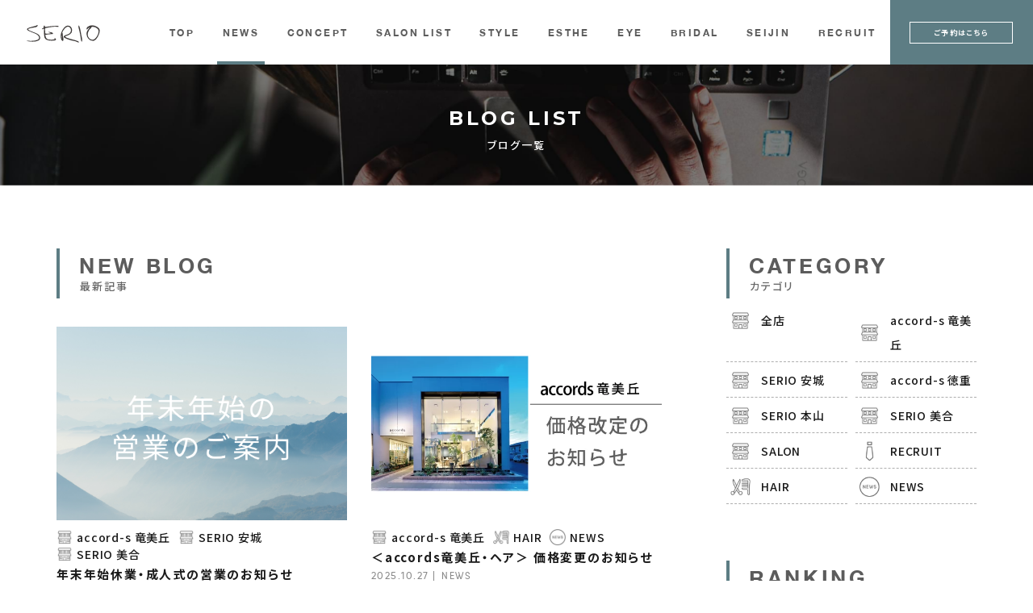

--- FILE ---
content_type: text/html; charset=UTF-8
request_url: https://www.e-serio.co.jp/blog/tatsumigaoka/
body_size: 4906
content:
<!DOCTYPE html>
<html lang="ja">
<head>
<meta charset="utf-8">
<meta name="format-detection" content="telephone=no">
<meta http-equiv="X-UA-Compatible" content="IE=edge">
<meta name="viewport" content="width=device-width, initial-scale=1, maximum-scale=1, user-scalable=0">
<title>ブログ一覧｜名古屋・岡崎・安城のトータルビューティーサロン 美容室 セリオ｜SERIO</title>
<meta name="description" content="SERIO(セリオ)はヘア・ネイル・エステ・ブライダルなどいつもあなたが求める1番の“美しさ”をご提供するトータルビューティーサロンです。">
<meta name="keywords" content="セリオ,美容室,名古屋,岡崎,安城">
<!--css-->
<link rel="dns-prefetch" href="//fonts.googleapis.com">
<style>@-webkit-keyframes lds-ellipsis1{from{transform:scale(0)}to{transform:scale(1)}}@-moz-keyframes lds-ellipsis1{from{transform:scale(0)}to{transform:scale(1)}}@-ms-keyframes lds-ellipsis1{from{transform:scale(0)}to{transform:scale(1)}}@keyframes lds-ellipsis1{from{transform:scale(0)}to{transform:scale(1)}}@-webkit-keyframes lds-ellipsis2{from{transform:translateX(0)}to{transform:translateX(19px)}}@-moz-keyframes lds-ellipsis2{from{transform:translateX(0)}to{transform:translateX(19px)}}@-ms-keyframes lds-ellipsis2{from{transform:translateX(0)}to{transform:translateX(19px)}}@keyframes lds-ellipsis2{from{transform:translateX(0)}to{transform:translateX(19px)}}@-webkit-keyframes lds-ellipsis3{from{transform:scale(1)}to{transform:scale(0)}}@-moz-keyframes lds-ellipsis3{from{transform:scale(1)}to{transform:scale(0)}}@-ms-keyframes lds-ellipsis3{from{transform:scale(1)}to{transform:scale(0)}}@keyframes lds-ellipsis3{from{transform:scale(1)}to{transform:scale(0)}}.loading-page{position:fixed;top:0;bottom:0;left:0;right:0;z-index:3000;background:#fff}.lds-ellipsis{display:inline-block;position:fixed;width:64px;height:64px;top:calc(50% - 32px);left:calc(50% - 32px);z-index:1002}.lds-ellipsis div{position:absolute;top:27px;width:11px;height:11px;border-radius:50%;background:#5d7d84}.lds-ellipsis div:nth-child(1){left:6px;-webkit-animation:lds-ellipsis1 0.6s infinite cubic-bezier(0, 1, 1, 0);animation:lds-ellipsis1 0.6s infinite cubic-bezier(0, 1, 1, 0)}.lds-ellipsis div:nth-child(2){left:6px;-webkit-animation:lds-ellipsis2 0.6s infinite cubic-bezier(0, 1, 1, 0);animation:lds-ellipsis2 0.6s infinite cubic-bezier(0, 1, 1, 0)}.lds-ellipsis div:nth-child(3){left:26px;-webkit-animation:lds-ellipsis2 0.6s infinite cubic-bezier(0, 1, 1, 0);animation:lds-ellipsis2 0.6s infinite cubic-bezier(0, 1, 1, 0)}.lds-ellipsis div:nth-child(4){left:45px;-webkit-animation:lds-ellipsis3 0.6s infinite cubic-bezier(0, 1, 1, 0);animation:lds-ellipsis3 0.6s infinite cubic-bezier(0, 1, 1, 0)}</style>
<link href="https://www.e-serio.co.jp/assets/css/style.min.css" rel="stylesheet" media="all">
<link href="https://www.e-serio.co.jp/assets/css/custom.css" rel="stylesheet" media="all">
<!--/css-->

<!--facebook-->
<meta property="og:title" content="ブログ一覧｜名古屋・岡崎・安城のトータルビューティーサロン 美容室 セリオ｜SERIO">
<meta property="og:type" content="website">
<meta property="og:url" content="https://www.e-serio.co.jp/blog/tatsumigaoka/">
<meta property="og:image" content="https://www.e-serio.co.jp/assets/img/top/mv_top.jpg">
<meta property="og:site_name" content="SERIO">
<meta property="og:description" content="SERIO(セリオ)はヘア・ネイル・エステ・ブライダルなどいつもあなたが求める1番の“美しさ”をご提供するトータルビューティーサロンです。">
<meta property="fb:app_id" content="">
<!--/facebook-->

<!-- Twitter -->
<meta name="twitter:card" content="summary">
<meta name="twitter:url" content="https://www.e-serio.co.jp/blog/tatsumigaoka/">
<meta name="twitter:title" content="ブログ一覧｜名古屋・岡崎・安城のトータルビューティーサロン 美容室 セリオ｜SERIO">
<meta name="twitter:description" content="SERIO(セリオ)はヘア・ネイル・エステ・ブライダルなどいつもあなたが求める1番の“美しさ”をご提供するトータルビューティーサロンです。">
<meta name="twitter:image" content="https://www.e-serio.co.jp/assets/img/top/mv_top.jpg">
<meta name="twitter:site" content="SERIO">
<meta name="twitter:creator" content="SERIO">
<!-- /Twitter -->

<link rel="icon" href="https://www.e-serio.co.jp/assets/img/common/favicon.ico">
<link rel="shortcut icon" href="https://www.e-serio.co.jp/assets/img/common/favicon.png">
<link rel="apple-touch-icon" href="https://www.e-serio.co.jp/assets/img/common/favicon.png">
<meta name="apple-mobile-web-app-title" content="セリオ">

<!-- Global site tag (gtag.js) - Google Analytics -->
<script async src="https://www.googletagmanager.com/gtag/js?id=UA-125046075-33"></script>
<script>
  window.dataLayer = window.dataLayer || [];
  function gtag(){dataLayer.push(arguments);}
  gtag('js', new Date());

  gtag('config', 'UA-125046075-33');
</script>

<script async src="https://knowledgetags.yextpages.net/embed?key=aq4WPEXWagzZXA-5taNv3p54PI6X1HJk8TUm-vhxmrmG_FwKTAiBC-dJ50v_FNpw&account_id=190&entity_id=1&locale=ja" type="text/javascript"></script>

<link rel='stylesheet' id='wp-block-library-css'  href='https://www.e-serio.co.jp/wp/wp-includes/css/dist/block-library/style.min.css?ver=5.2.5' type='text/css' media='all' />
<link rel="stylesheet" href="https://www.e-serio.co.jp/assets/css/page/blog.min.css">
</head>
<body id="blog" class="blog">
<!-- Google Tag Manager -->
<!-- End Google Tag Manager -->
<div class="loading-page" rel="js-loading">
  <div class="lds-ellipsis">
    <div></div>
    <div></div>
    <div></div>
    <div></div>
  </div>
</div>

<header class="clearfix">
  <h1 class="header-logo">
    <a href="https://www.e-serio.co.jp/" class="header-logo__link">
              <img class="pc" src="https://www.e-serio.co.jp/assets/img/common/logo.svg" alt="SERIO">
          </a>
  </h1>

  <div class="header-shop pc">
    <a href="https://www.e-serio.co.jp/salon/" class="header-shop__btn">ご予約はこちら</a>
  </div>

  <nav class="header-nav pc">
  <ul class="gnav-list">
      <li><a href="https://www.e-serio.co.jp/"><span>TOP</span></a></li>
  <li class="is-active"><a href="https://www.e-serio.co.jp/blog/"><span>NEWS</span></a></li>
  <li><a href="https://www.e-serio.co.jp/concept/"><span>CONCEPT</span></a></li>
  <li><a href="https://www.e-serio.co.jp/salon/"><span>SALON LIST</span></a></li>
  <li><a href="https://www.e-serio.co.jp/style/"><span>STYLE</span></a></li>
  <li><a href="https://www.e-serio.co.jp/esthe/"><span>ESTHE</span></a></li>
  <li><a href="https://www.e-serio.co.jp/eyelash/"><span>EYE</span></a></li>
  <li><a href="https://www.e-serio.co.jp/bridal/"><span>BRIDAL</span></a></li>
  <li><a href="https://www.e-serio.co.jp/seijin/"><span>SEIJIN</span></a></li>
  <li><a href="https://www.e-serio.co.jp/recruit/"><span>RECRUIT</span></a></li>
  </ul>
</nav>
  <nav class="sp-menu-bar sp sticky">
  <a href="https://www.e-serio.co.jp/" class="logo-sp sticky">
    <img src="https://www.e-serio.co.jp/assets/img/common/logo_menu.svg" alt="SERIO">
  </a>

  <p class="hamberger sticky">
    <span class="ham"></span>
    <span class="ber"></span>
    <span class="ger"></span>
  </p>
  <div class="layerMenu">
    <div class="inLayer">
      <ul class="gnavsp-list">
          <li><a href="https://www.e-serio.co.jp/"><span>TOP</span></a></li>
  <li class="is-active"><a href="https://www.e-serio.co.jp/blog/"><span>NEWS</span></a></li>
  <li><a href="https://www.e-serio.co.jp/concept/"><span>CONCEPT</span></a></li>
  <li><a href="https://www.e-serio.co.jp/salon/"><span>SALON LIST</span></a></li>
  <li><a href="https://www.e-serio.co.jp/style/"><span>STYLE</span></a></li>
  <li><a href="https://www.e-serio.co.jp/esthe/"><span>ESTHE</span></a></li>
  <li><a href="https://www.e-serio.co.jp/eyelash/"><span>EYE</span></a></li>
  <li><a href="https://www.e-serio.co.jp/bridal/"><span>BRIDAL</span></a></li>
  <li><a href="https://www.e-serio.co.jp/seijin/"><span>SEIJIN</span></a></li>
  <li><a href="https://www.e-serio.co.jp/recruit/"><span>RECRUIT</span></a></li>
      </ul>

      <a href="https://www.e-serio.co.jp/salon/" class="gnavsp-shop-btn">ご予約はこちら</a>
    </div>
  </div>
</nav>
</header><div id="wrap">
  <main>
    <section class="c-page-name" rel="js-lazyload" data-src="https://www.e-serio.co.jp/assets/img/blog/mv_blog.jpg" data-srcsp="https://www.e-serio.co.jp/assets/img/blog/mv_blog_sp.jpg">
      <div class="name-wrapper">
        <h2 class="c-page-name__en">BLOG LIST</h2>
        <p class="c-page-name__jp">ブログ一覧</p>
      </div>
    </section>

    <div class="container blog-wrapper">
      <div class="l-cols-layout">
        <div class="l-content">
                    <div class="blog-hd c-hd">
            <h2 class="c-hd__en">NEW BLOG</h2>
            <p class="c-hd__jp">最新記事</p>
          </div>

          <div class="blog-grid">
                        <a href="https://www.e-serio.co.jp/blog/p2294/" class="blog-item">
              <div class="blog-item__img" rel="js-lazyload" data-src="https://www.e-serio.co.jp/wp/wp-content/uploads/2021/11/5a20336d2312ac7e16817653e141cc40-1024x745.png"></div>
              <div class="sp-wrapper">
                                <div class="blog-cates">
                                    <p class="cate-item">
                                        <img src="https://www.e-serio.co.jp/wp/wp-content/uploads/2020/03/icon_salon.png" alt="accord-s 竜美丘" class="cate-item__ico">
                                        <span class="cate-item__txt">accord-s 竜美丘</span>
                  </p>
                                    <p class="cate-item">
                                        <img src="https://www.e-serio.co.jp/wp/wp-content/uploads/2020/03/icon_salon.png" alt="SERIO 安城" class="cate-item__ico">
                                        <span class="cate-item__txt">SERIO 安城</span>
                  </p>
                                    <p class="cate-item">
                                        <img src="https://www.e-serio.co.jp/wp/wp-content/uploads/2020/03/icon_salon.png" alt="SERIO 美合" class="cate-item__ico">
                                        <span class="cate-item__txt">SERIO 美合</span>
                  </p>
                                  </div>
                
                <h3 class="blog-item__ttl">年末年始休業・成人式の営業のお知らせ</h3>
                <p class="blog-info">
                  <span class="blog-info__date">2025.11.26</span>
                                      <span class="blog-info__cate"></span>
                                  </p>
              </div>
            </a>
                        <a href="https://www.e-serio.co.jp/blog/p2277/" class="blog-item">
              <div class="blog-item__img" rel="js-lazyload" data-src="https://www.e-serio.co.jp/wp/wp-content/webp-express/webp-images/doc-root/wp/wp-content/uploads/2025/10/8089e50294910c6cb163e5cb54ad137b.jpg.webp"></div>
              <div class="sp-wrapper">
                                <div class="blog-cates">
                                    <p class="cate-item">
                                        <img src="https://www.e-serio.co.jp/wp/wp-content/uploads/2020/03/icon_salon.png" alt="accord-s 竜美丘" class="cate-item__ico">
                                        <span class="cate-item__txt">accord-s 竜美丘</span>
                  </p>
                                    <p class="cate-item">
                                        <img src="https://www.e-serio.co.jp/wp/wp-content/uploads/2020/03/icon_hair.png" alt="HAIR" class="cate-item__ico">
                                        <span class="cate-item__txt">HAIR</span>
                  </p>
                                    <p class="cate-item">
                                        <img src="https://www.e-serio.co.jp/wp/wp-content/uploads/2020/02/ico_blogcat_news-1.png" alt="NEWS" class="cate-item__ico">
                                        <span class="cate-item__txt">NEWS</span>
                  </p>
                                  </div>
                
                <h3 class="blog-item__ttl">＜accords竜美丘・ヘア＞ 価格変更のお知らせ</h3>
                <p class="blog-info">
                  <span class="blog-info__date">2025.10.27</span>
                                      <span class="blog-info__cate">NEWS</span>
                                  </p>
              </div>
            </a>
                        <a href="https://www.e-serio.co.jp/blog/p2267/" class="blog-item">
              <div class="blog-item__img" rel="js-lazyload" data-src="https://www.e-serio.co.jp/wp/wp-content/webp-express/webp-images/doc-root/wp/wp-content/uploads/2025/10/beauanews-1024x681.jpg.webp"></div>
              <div class="sp-wrapper">
                                <div class="blog-cates">
                                    <p class="cate-item">
                                        <img src="https://www.e-serio.co.jp/wp/wp-content/uploads/2020/03/icon_salon.png" alt="全店" class="cate-item__ico">
                                        <span class="cate-item__txt">全店</span>
                  </p>
                                    <p class="cate-item">
                                        <img src="https://www.e-serio.co.jp/wp/wp-content/uploads/2020/03/icon_salon.png" alt="accord-s 竜美丘" class="cate-item__ico">
                                        <span class="cate-item__txt">accord-s 竜美丘</span>
                  </p>
                                    <p class="cate-item">
                                        <img src="https://www.e-serio.co.jp/wp/wp-content/uploads/2020/03/icon_salon.png" alt="SERIO 安城" class="cate-item__ico">
                                        <span class="cate-item__txt">SERIO 安城</span>
                  </p>
                                    <p class="cate-item">
                                        <img src="https://www.e-serio.co.jp/wp/wp-content/uploads/2020/03/icon_salon.png" alt="accord-s 徳重" class="cate-item__ico">
                                        <span class="cate-item__txt">accord-s 徳重</span>
                  </p>
                                    <p class="cate-item">
                                        <img src="https://www.e-serio.co.jp/wp/wp-content/uploads/2020/03/icon_salon.png" alt="SERIO 本山" class="cate-item__ico">
                                        <span class="cate-item__txt">SERIO 本山</span>
                  </p>
                                    <p class="cate-item">
                                        <img src="https://www.e-serio.co.jp/wp/wp-content/uploads/2020/03/icon_salon.png" alt="SERIO 美合" class="cate-item__ico">
                                        <span class="cate-item__txt">SERIO 美合</span>
                  </p>
                                    <p class="cate-item">
                                        <img src="https://www.e-serio.co.jp/wp/wp-content/uploads/2020/03/icon_salon.png" alt="SALON" class="cate-item__ico">
                                        <span class="cate-item__txt">SALON</span>
                  </p>
                                    <p class="cate-item">
                                        <img src="https://www.e-serio.co.jp/wp/wp-content/uploads/2020/02/ico_blogcat_news-1.png" alt="NEWS" class="cate-item__ico">
                                        <span class="cate-item__txt">NEWS</span>
                  </p>
                                  </div>
                
                <h3 class="blog-item__ttl">【新商品情報】ヘアケア　『ビュア』　</h3>
                <p class="blog-info">
                  <span class="blog-info__date">2025.10.06</span>
                                      <span class="blog-info__cate">NEWS</span>
                                  </p>
              </div>
            </a>
                        <a href="https://www.e-serio.co.jp/blog/p2257/" class="blog-item">
              <div class="blog-item__img" rel="js-lazyload" data-src="https://www.e-serio.co.jp/wp/wp-content/webp-express/webp-images/doc-root/wp/wp-content/uploads/2025/09/tatumi.jpg.webp"></div>
              <div class="sp-wrapper">
                                <div class="blog-cates">
                                    <p class="cate-item">
                                        <img src="https://www.e-serio.co.jp/wp/wp-content/uploads/2020/03/icon_salon.png" alt="accord-s 竜美丘" class="cate-item__ico">
                                        <span class="cate-item__txt">accord-s 竜美丘</span>
                  </p>
                                    <p class="cate-item">
                                        <img src="https://www.e-serio.co.jp/wp/wp-content/uploads/2020/03/icon_recruit.png" alt="RECRUIT" class="cate-item__ico">
                                        <span class="cate-item__txt">RECRUIT</span>
                  </p>
                                  </div>
                
                <h3 class="blog-item__ttl">アコーズ竜美丘　美容師アシスタント募集のお知らせ</h3>
                <p class="blog-info">
                  <span class="blog-info__date">2025.09.24</span>
                                      <span class="blog-info__cate"></span>
                                  </p>
              </div>
            </a>
                        <a href="https://www.e-serio.co.jp/blog/p2056/" class="blog-item">
              <div class="blog-item__img" rel="js-lazyload" data-src="https://www.e-serio.co.jp/wp/wp-content/webp-express/webp-images/doc-root/wp/wp-content/uploads/2024/01/11e902dbeba0fbf4586e20d64bd51229.jpg.webp"></div>
              <div class="sp-wrapper">
                                <div class="blog-cates">
                                    <p class="cate-item">
                                        <img src="https://www.e-serio.co.jp/wp/wp-content/uploads/2020/03/icon_salon.png" alt="全店" class="cate-item__ico">
                                        <span class="cate-item__txt">全店</span>
                  </p>
                                    <p class="cate-item">
                                        <img src="https://www.e-serio.co.jp/wp/wp-content/uploads/2020/03/icon_salon.png" alt="accord-s 竜美丘" class="cate-item__ico">
                                        <span class="cate-item__txt">accord-s 竜美丘</span>
                  </p>
                                    <p class="cate-item">
                                        <img src="https://www.e-serio.co.jp/wp/wp-content/uploads/2020/03/icon_salon.png" alt="SERIO 安城" class="cate-item__ico">
                                        <span class="cate-item__txt">SERIO 安城</span>
                  </p>
                                    <p class="cate-item">
                                        <img src="https://www.e-serio.co.jp/wp/wp-content/uploads/2020/03/icon_salon.png" alt="accord-s 徳重" class="cate-item__ico">
                                        <span class="cate-item__txt">accord-s 徳重</span>
                  </p>
                                    <p class="cate-item">
                                        <img src="https://www.e-serio.co.jp/wp/wp-content/uploads/2020/03/icon_salon.png" alt="SERIO 本山" class="cate-item__ico">
                                        <span class="cate-item__txt">SERIO 本山</span>
                  </p>
                                    <p class="cate-item">
                                        <img src="https://www.e-serio.co.jp/wp/wp-content/uploads/2020/03/icon_salon.png" alt="SERIO 美合" class="cate-item__ico">
                                        <span class="cate-item__txt">SERIO 美合</span>
                  </p>
                                    <p class="cate-item">
                                        <img src="https://www.e-serio.co.jp/wp/wp-content/uploads/2020/03/icon_salon.png" alt="SALON" class="cate-item__ico">
                                        <span class="cate-item__txt">SALON</span>
                  </p>
                                  </div>
                
                <h3 class="blog-item__ttl"><訂正>大切なお客様へ プリペイドについてご案内</h3>
                <p class="blog-info">
                  <span class="blog-info__date">2024.02.22</span>
                                      <span class="blog-info__cate"></span>
                                  </p>
              </div>
            </a>
                        <a href="https://www.e-serio.co.jp/blog/p2085/" class="blog-item">
              <div class="blog-item__img" rel="js-lazyload" data-src="https://www.e-serio.co.jp/wp/wp-content/webp-express/webp-images/doc-root/wp/wp-content/uploads/2024/02/20ea0e249358fdd5a046350ae77574b7.jpg.webp"></div>
              <div class="sp-wrapper">
                                <div class="blog-cates">
                                    <p class="cate-item">
                                        <img src="https://www.e-serio.co.jp/wp/wp-content/uploads/2020/03/icon_salon.png" alt="accord-s 竜美丘" class="cate-item__ico">
                                        <span class="cate-item__txt">accord-s 竜美丘</span>
                  </p>
                                  </div>
                
                <h3 class="blog-item__ttl">アコーズ竜美丘よりお客様へお知らせ</h3>
                <p class="blog-info">
                  <span class="blog-info__date">2024.02.21</span>
                                      <span class="blog-info__cate"></span>
                                  </p>
              </div>
            </a>
                        <a href="https://www.e-serio.co.jp/blog/p1976/" class="blog-item">
              <div class="blog-item__img" rel="js-lazyload" data-src="https://www.e-serio.co.jp/wp/wp-content/webp-express/webp-images/doc-root/wp/wp-content/uploads/2023/10/tatumi.jpg.webp"></div>
              <div class="sp-wrapper">
                                <div class="blog-cates">
                                    <p class="cate-item">
                                        <img src="https://www.e-serio.co.jp/wp/wp-content/uploads/2020/03/icon_salon.png" alt="accord-s 竜美丘" class="cate-item__ico">
                                        <span class="cate-item__txt">accord-s 竜美丘</span>
                  </p>
                                  </div>
                
                <h3 class="blog-item__ttl">accords 竜美丘　駐車場工事のご案内とお願い</h3>
                <p class="blog-info">
                  <span class="blog-info__date">2023.10.05</span>
                                      <span class="blog-info__cate"></span>
                                  </p>
              </div>
            </a>
                      </div>
                            </div>


                  <div class="blog-pagi c-pagination sp">
                      </div>
        

        <aside class="l-sidebar">
          <div class="sidebar-bl">
  <div class="sidebar-hd c-hd">
    <h4 class="c-hd__en">CATEGORY</h4>
    <p class="c-hd__jp">カテゴリ</p>
  </div>

  <div class="sidebar-cate">
    <ul class="sidebar-cate-list">
            <li class="cate-item">
        <a class="cate-item__link" href="https://www.e-serio.co.jp/blog/all_salon/">
                    <div class="cate-item__icon">
            <img src="https://www.e-serio.co.jp/wp/wp-content/uploads/2020/03/icon_salon.png" alt="全店">
          </div>
                    <p class="cate-item__name">全店</p>
        </a>
      </li>
            <li class="cate-item">
        <a class="cate-item__link" href="https://www.e-serio.co.jp/blog/tatsumigaoka/">
                    <div class="cate-item__icon">
            <img src="https://www.e-serio.co.jp/wp/wp-content/uploads/2020/03/icon_salon.png" alt="accord-s 竜美丘">
          </div>
                    <p class="cate-item__name">accord-s 竜美丘</p>
        </a>
      </li>
            <li class="cate-item">
        <a class="cate-item__link" href="https://www.e-serio.co.jp/blog/anjo/">
                    <div class="cate-item__icon">
            <img src="https://www.e-serio.co.jp/wp/wp-content/uploads/2020/03/icon_salon.png" alt="SERIO 安城">
          </div>
                    <p class="cate-item__name">SERIO 安城</p>
        </a>
      </li>
            <li class="cate-item">
        <a class="cate-item__link" href="https://www.e-serio.co.jp/blog/tokushige/">
                    <div class="cate-item__icon">
            <img src="https://www.e-serio.co.jp/wp/wp-content/uploads/2020/03/icon_salon.png" alt="accord-s 徳重">
          </div>
                    <p class="cate-item__name">accord-s 徳重</p>
        </a>
      </li>
            <li class="cate-item">
        <a class="cate-item__link" href="https://www.e-serio.co.jp/blog/motoyama/">
                    <div class="cate-item__icon">
            <img src="https://www.e-serio.co.jp/wp/wp-content/uploads/2020/03/icon_salon.png" alt="SERIO 本山">
          </div>
                    <p class="cate-item__name">SERIO 本山</p>
        </a>
      </li>
            <li class="cate-item">
        <a class="cate-item__link" href="https://www.e-serio.co.jp/blog/miai/">
                    <div class="cate-item__icon">
            <img src="https://www.e-serio.co.jp/wp/wp-content/uploads/2020/03/icon_salon.png" alt="SERIO 美合">
          </div>
                    <p class="cate-item__name">SERIO 美合</p>
        </a>
      </li>
            <li class="cate-item">
        <a class="cate-item__link" href="https://www.e-serio.co.jp/blog/salon/">
                    <div class="cate-item__icon">
            <img src="https://www.e-serio.co.jp/wp/wp-content/uploads/2020/03/icon_salon.png" alt="SALON">
          </div>
                    <p class="cate-item__name">SALON</p>
        </a>
      </li>
            <li class="cate-item">
        <a class="cate-item__link" href="https://www.e-serio.co.jp/blog/recruit/">
                    <div class="cate-item__icon">
            <img src="https://www.e-serio.co.jp/wp/wp-content/uploads/2020/03/icon_recruit.png" alt="RECRUIT">
          </div>
                    <p class="cate-item__name">RECRUIT</p>
        </a>
      </li>
            <li class="cate-item">
        <a class="cate-item__link" href="https://www.e-serio.co.jp/blog/hair/">
                    <div class="cate-item__icon">
            <img src="https://www.e-serio.co.jp/wp/wp-content/uploads/2020/03/icon_hair.png" alt="HAIR">
          </div>
                    <p class="cate-item__name">HAIR</p>
        </a>
      </li>
            <li class="cate-item">
        <a class="cate-item__link" href="https://www.e-serio.co.jp/blog/news/">
                    <div class="cate-item__icon">
            <img src="https://www.e-serio.co.jp/wp/wp-content/uploads/2020/02/ico_blogcat_news-1.png" alt="NEWS">
          </div>
                    <p class="cate-item__name">NEWS</p>
        </a>
      </li>
          </ul>
  </div>
</div>

<div class="sidebar-bl">
  <div class="sidebar-hd c-hd">
    <h4 class="c-hd__en">RANKING</h4>
    <p class="c-hd__jp">よく読まれている人気記事</p>
  </div>

  <div class="sidebar-ranking">
        <a href="https://www.e-serio.co.jp/blog/p1663/" class="ranking-item is-no1">
      <div class="image-cover">
        <div class="ranking-item__img" rel="js-lazyload" data-src="https://www.e-serio.co.jp/wp/wp-content/webp-express/webp-images/doc-root/wp/wp-content/uploads/2021/06/kaiinsenyou3.jpg.webp"></div>
        <p class="ranking-item__num">1</p>
      </div>
      <div class="content-cover">
        <p class="ranking-item__ttl">オンラインショップのシークレット商品について</p>
        <p class="ranking-item-info">
          <span class="ranking-item-info__date">2025.10.03</span>
          <span class="ranking-item-info__cate">NEWS</span>
        </p>
      </div>
    </a>
        <a href="https://www.e-serio.co.jp/blog/p2090/" class="ranking-item">
      <div class="image-cover">
        <div class="ranking-item__img" rel="js-lazyload" data-src="https://www.e-serio.co.jp/wp/wp-content/webp-express/webp-images/doc-root/wp/wp-content/uploads/2024/02/an.jpg.webp"></div>
        <p class="ranking-item__num">2</p>
      </div>
      <div class="content-cover">
        <p class="ranking-item__ttl">セリオ安城よりDMの訂正とお詫び</p>
        <p class="ranking-item-info">
          <span class="ranking-item-info__date">2024.02.22</span>
          <span class="ranking-item-info__cate">NEWS</span>
        </p>
      </div>
    </a>
        <a href="https://www.e-serio.co.jp/blog/p2249/" class="ranking-item">
      <div class="image-cover">
        <div class="ranking-item__img" rel="js-lazyload" data-src="https://www.e-serio.co.jp/wp/wp-content/webp-express/webp-images/doc-root/wp/wp-content/uploads/2025/09/pop1p-1024x682.jpg.webp"></div>
        <p class="ranking-item__num">3</p>
      </div>
      <div class="content-cover">
        <p class="ranking-item__ttl">アコーズ竜美丘　レセプションスタッフ（受付）募集のお知らせ</p>
        <p class="ranking-item-info">
          <span class="ranking-item-info__date">2025.09.18</span>
          <span class="ranking-item-info__cate">NEWS</span>
        </p>
      </div>
    </a>
        <a href="https://www.e-serio.co.jp/blog/p1796/" class="ranking-item">
      <div class="image-cover">
        <div class="ranking-item__img" rel="js-lazyload" data-src="https://www.e-serio.co.jp/wp/wp-content/uploads/2022/03/b5b2e9225e36d7a6c930b87982d88fa6.png"></div>
        <p class="ranking-item__num">4</p>
      </div>
      <div class="content-cover">
        <p class="ranking-item__ttl">本部事務所移転のお知らせ</p>
        <p class="ranking-item-info">
          <span class="ranking-item-info__date">2022.03.09</span>
          <span class="ranking-item-info__cate">NEWS</span>
        </p>
      </div>
    </a>
        <a href="https://www.e-serio.co.jp/blog/p2255/" class="ranking-item">
      <div class="image-cover">
        <div class="ranking-item__img" rel="js-lazyload" data-src="https://www.e-serio.co.jp/wp/wp-content/webp-express/webp-images/doc-root/wp/wp-content/uploads/2025/09/anjo.jpg.webp"></div>
        <p class="ranking-item__num">5</p>
      </div>
      <div class="content-cover">
        <p class="ranking-item__ttl">＜serio安城店＞ 価格変更のお知らせ</p>
        <p class="ranking-item-info">
          <span class="ranking-item-info__date">2025.09.22</span>
          <span class="ranking-item-info__cate">NEWS</span>
        </p>
      </div>
    </a>
      </div>
</div>
        </aside>
      </div>

              <div class="blog-pagi c-pagination pc">
                  </div>
          </div>
  </main>
</div>
  <section class="c-total-beauty sub-total-beauty">
  <div class="beauty-hd">
    <h2 class="beauty-hd__en">TOTAL BEAUTY</h2>
    <p class="beauty-hd__jp">セリオがご提供するトータルビューティー</p>
  </div>

  <div class="beauty-grid">
    <a href="https://www.e-serio.co.jp/style/" class="beauty-item" rel="js-lazyload" data-src="https://www.e-serio.co.jp/assets/img/common/img_common01.jpg">
      <div class="inner">
        <p class="beauty-item__num">#01</p>
        <p class="beauty-item__txt">HAIR</p>
      </div>
    </a>
    <a href="https://www.e-serio.co.jp/esthe/" class="beauty-item" rel="js-lazyload" data-src="https://www.e-serio.co.jp/assets/img/common/img_common02.jpg">
      <div class="inner">
        <p class="beauty-item__num">#02</p>
        <p class="beauty-item__txt">ESTHE</p>
      </div>
    </a>
    <a href="https://www.e-serio.co.jp/bridal/" class="beauty-item" rel="js-lazyload" data-src="https://www.e-serio.co.jp/assets/img/common/img_common03.jpg">
      <div class="inner">
        <p class="beauty-item__num">#03</p>
        <p class="beauty-item__txt">BRIDAL</p>
      </div>
    </a>
    <a href="https://www.e-serio.co.jp/seijin/" class="beauty-item" rel="js-lazyload" data-src="https://www.e-serio.co.jp/assets/img/common/img_common04.jpg">
      <div class="inner">
        <p class="beauty-item__num">#04</p>
        <p class="beauty-item__txt">SEIJIN</p>
      </div>
    </a>
  </div>
</section><footer>
  <div class="footer-content">
    <a href="https://www.e-serio.co.jp/" class="footer-logo">
      <picture>
        <source srcset="https://www.e-serio.co.jp/assets/img/common/logo_footer_sp.svg" media="(max-width: 767px)" />
        <img src="https://www.e-serio.co.jp/assets/img/common/logo_footer.svg" alt="SERIO">
      </picture>
    </a>
    <p class="footer-content__txt">名古屋・岡崎・安城 の<br class="sp" >トータルビューティーサロン【セリオ｜SERIO】</p>
  </div>

  <div class="footer-nav">
    <ul class="fnav-list">
        <li><a href="https://www.e-serio.co.jp/"><span>TOP</span></a></li>
  <li class="is-active"><a href="https://www.e-serio.co.jp/blog/"><span>NEWS</span></a></li>
  <li><a href="https://www.e-serio.co.jp/concept/"><span>CONCEPT</span></a></li>
  <li><a href="https://www.e-serio.co.jp/salon/"><span>SALON LIST</span></a></li>
  <li><a href="https://www.e-serio.co.jp/style/"><span>STYLE</span></a></li>
  <li><a href="https://www.e-serio.co.jp/esthe/"><span>ESTHE</span></a></li>
  <li><a href="https://www.e-serio.co.jp/eyelash/"><span>EYE</span></a></li>
  <li><a href="https://www.e-serio.co.jp/bridal/"><span>BRIDAL</span></a></li>
  <li><a href="https://www.e-serio.co.jp/seijin/"><span>SEIJIN</span></a></li>
  <li><a href="https://www.e-serio.co.jp/recruit/"><span>RECRUIT</span></a></li>
    </ul>
  </div>

  <div class="copyright">
    <p class="copyright__txt">Copyright &copy; serio All Rights Reserved.</p>
    <ul class="copyright-list">
      <li><a href="https://www.e-serio.co.jp/sitemap/">SITEMAP</a></li>
      <li><a href="https://www.e-serio.co.jp/privacy/">PRIVACY POLICY</a></li>
    </ul>
  </div>
</footer>
<script type='text/javascript' src='https://www.e-serio.co.jp/wp/wp-includes/js/wp-embed.min.js?ver=5.2.5'></script>
<script src="https://www.e-serio.co.jp/assets/js/lib/jquery1-12-4.min.js"></script>
<script src="https://www.e-serio.co.jp/assets/js/lib/smoothscroll.min.js"></script>
<script src="https://www.e-serio.co.jp/assets/js/common.min.js"></script>
</body>
</html>

--- FILE ---
content_type: text/css
request_url: https://www.e-serio.co.jp/assets/css/style.min.css
body_size: 8022
content:
@font-face{font-family:'Helvetica Neue';src:url("./../font/HelveticaNeue-Normal.woff") format("woff"),url("./../font/HelveticaNeue-Normal.ttf") format("truetype");font-weight:normal;font-style:normal}@font-face{font-family:'Helvetica Neue';src:url("./../font/HelveticaNeue-Bold.woff") format("woff"),url("./../font/HelveticaNeue-Bold.ttf") format("truetype");font-weight:bold;font-style:normal}@font-face{font-family:'Qanelas Soft DEMO';src:url("./../font/QanelasSoftDEMO.woff") format("woff");font-weight:500;font-style:normal}@-webkit-keyframes lds-ellipsis1{from{transform:scale(0)}to{transform:scale(1)}}@-moz-keyframes lds-ellipsis1{from{transform:scale(0)}to{transform:scale(1)}}@-ms-keyframes lds-ellipsis1{from{transform:scale(0)}to{transform:scale(1)}}@keyframes lds-ellipsis1{from{transform:scale(0)}to{transform:scale(1)}}@-webkit-keyframes lds-ellipsis2{from{transform:translateX(0)}to{transform:translateX(19px)}}@-moz-keyframes lds-ellipsis2{from{transform:translateX(0)}to{transform:translateX(19px)}}@-ms-keyframes lds-ellipsis2{from{transform:translateX(0)}to{transform:translateX(19px)}}@keyframes lds-ellipsis2{from{transform:translateX(0)}to{transform:translateX(19px)}}@-webkit-keyframes lds-ellipsis3{from{transform:scale(1)}to{transform:scale(0)}}@-moz-keyframes lds-ellipsis3{from{transform:scale(1)}to{transform:scale(0)}}@-ms-keyframes lds-ellipsis3{from{transform:scale(1)}to{transform:scale(0)}}@keyframes lds-ellipsis3{from{transform:scale(1)}to{transform:scale(0)}}@-webkit-keyframes ani-skeleton{from{background-position:100% 0}to{background-position:-100% 0}}@-moz-keyframes ani-skeleton{from{background-position:100% 0}to{background-position:-100% 0}}@-ms-keyframes ani-skeleton{from{background-position:100% 0}to{background-position:-100% 0}}@keyframes ani-skeleton{from{background-position:100% 0}to{background-position:-100% 0}}@-webkit-keyframes scale-line-btn{0%{transform:translateX(-100%)}40%{transform:translateX(0)}60%{transform:translateX(0)}100%{transform:translateX(100%)}}@-moz-keyframes scale-line-btn{0%{transform:translateX(-100%)}40%{transform:translateX(0)}60%{transform:translateX(0)}100%{transform:translateX(100%)}}@-ms-keyframes scale-line-btn{0%{transform:translateX(-100%)}40%{transform:translateX(0)}60%{transform:translateX(0)}100%{transform:translateX(100%)}}@keyframes scale-line-btn{0%{transform:translateX(-100%)}40%{transform:translateX(0)}60%{transform:translateX(0)}100%{transform:translateX(100%)}}@-webkit-keyframes incrase-height{to{height:3px}}@-moz-keyframes incrase-height{to{height:3px}}@-ms-keyframes incrase-height{to{height:3px}}@keyframes incrase-height{to{height:3px}}.clearfix:after{content:"";display:block;clear:both;height:0;visibility:hidden;line-height:0}.clearfix{display:inline-block}* html .clearfix{height:1%}.clearfix{display:block}p{margin:0;padding:0}ol,ul{list-style:none;margin:0;padding:0}input,textarea{margin:0;font-size:100%;resize:none}table{width:100%;border-collapse:collapse;border-spacing:0;font-size:100%}dl,dt,dd,th,td{margin:0;padding:0}h1,h2,h3,h4,h5,h6{font-weight:normal;margin:0;padding:0}html,body,div,span,applet,object,iframe,h1,h2,h3,h4,h5,h6,p,blockquote,pre,a,abbr,acronym,address,big,cite,code,del,dfn,em,img,ins,kbd,q,s,samp,small,strike,strong,sub,sup,tt,var,b,u,i,center,dl,dt,dd,ol,ul,li,fieldset,form,label,legend,table,caption,tbody,tfoot,thead,tr,th,td,article,aside,canvas,details,embed,figure,figcaption,footer,header,hgroup,menu,nav,output,ruby,section,summary,time,mark,audio,video,dialog{margin:0;padding:0;border:0;outline:0;font-size:100%;vertical-align:baseline;background:transparent}img{margin:0;padding:0;vertical-align:middle;border:0;max-width:100%;height:auto}table img{margin:0;padding:0;vertical-align:middle;border:0}article,aside,dialog,figure,footer,header,hgroup,nav,section{display:block}nav ul{list-style:none}*,*:before,*:after{-webkit-box-sizing:border-box;-moz-box-sizing:border-box;-ms-box-sizing:border-box;-o-box-sizing:border-box;box-sizing:border-box;-webkit-font-smoothing:antialiased;-moz-osx-font-smoothing:grayscale}*:focus{outline:none !important}label,select,button{cursor:pointer}@media all and (-ms-high-contrast: none), (-ms-high-contrast: active){select::-ms-expand{display:none}}@media screen\0 {select::-ms-expand{display:none}}a{outline:none;transition:0.3s}@media only screen and (min-width: 1025px){a:hover{text-decoration:none;opacity:0.5}}a:link,a:visited,a:active{text-decoration:none}.ffN{font-family:"ヒラギノ角ゴ Pro", "Hiragino Kaku Gothic Pro", "ヒラギノ角ゴ Pro W3", "ヒラギノ角ゴ W3", "Noto Sans JP", "メイリオ", "Osaka", "ＭＳ Ｐゴシック", "MS PGothic", sans-serif}.ffM{font-family:"ヒラギノ明朝 Pro", "Hiragino Mincho Pro", "Noto Serif JP", "HGS明朝E", "ＭＳ Ｐ明朝", serif}.ffYG{font-family:"游ゴシック体", "Yu Gothic", YuGothic, "Noto Sans JP", "ヒラギノ角ゴ Pro", "Hiragino Kaku Gothic Pro", "メイリオ", Meiryo, "MS Pゴシック", "MS PGothic", sans-serif}.ffYM{font-family:"游明朝体", "Yu Mincho", YuMincho, "Noto Serif JP", "ヒラギノ明朝 Pro", "Hiragino Mincho Pro", "MS P明朝", "MS PMincho", serif}html{font-size:62.5%;-webkit-text-size-adjust:100%;-moz-text-size-adjust:100%;-ms-text-size-adjust:100%;-o-text-size-adjust:100%;text-size-adjust:100%;-webkit-font-feature-settings:"palt";-moz-font-feature-settings:"palt";-ms-font-feature-settings:"palt";-o-font-feature-settings:"palt";font-feature-settings:"palt"}body{font-family:"游ゴシック体", "Yu Gothic", YuGothic, "Noto Sans JP", "ヒラギノ角ゴ Pro", "Hiragino Kaku Gothic Pro", "メイリオ", Meiryo, "MS Pゴシック", "MS PGothic", sans-serif;width:100%;color:#000;margin:0;padding:0;font-size:14px;line-height:2;letter-spacing:0;height:100%;word-break:break-word}main{display:block}.container{max-width:1190px;margin:0 auto;padding:0 15px}.container975{max-width:1005px;margin:0 auto;padding:0 15px}.container945{max-width:975px;margin:0 auto;padding:0 15px}.container1140{max-width:1170px;margin:0 auto;padding:0 15px}#wrap{padding-top:80px}@media (max-width: 896px) and (orientation: landscape), (max-width: 767px) and (orientation: portrait){#wrap{padding-top:50px}}@media only screen and (min-width: 768px){.sp,.SP{display:none !important}}@media only screen and (max-width: 767px){.pc,.PC{display:none !important}}.cms-content{font-family:"ヒラギノ角ゴ Pro", "Hiragino Kaku Gothic Pro", "ヒラギノ角ゴ Pro W3", "ヒラギノ角ゴ W3", "Noto Sans JP", "メイリオ", "Osaka", "ＭＳ Ｐゴシック", "MS PGothic", sans-serif;-webkit-text-size-adjust:none;-ms-text-size-adjust:none;word-wrap:break-word}.cms-content .alignnone{margin:5px 20px 20px 0}.cms-content .aligncenter,.cms-content div.aligncenter{display:block;margin:5px auto 5px auto}.cms-content .alignright{float:right;margin:5px 0 20px 20px}.cms-content .alignleft{float:left;margin:5px 20px 20px 0}.cms-content a img.alignright{float:right;margin:5px 0 20px 20px}.cms-content a img.alignnone{margin:5px 20px 20px 0}.cms-content a img.alignleft{float:left;margin:5px 20px 20px 0}.cms-content a img.aligncenter{display:block;margin-left:auto;margin-right:auto}.cms-content .wp-caption{background:#fff;border:1px solid #f0f0f0;max-width:96%;padding:5px 3px 10px;text-align:center}.cms-content .wp-caption.alignnone{margin:5px 20px 20px 0}.cms-content .wp-caption.alignleft{margin:5px 20px 20px 0}.cms-content .wp-caption.alignright{margin:5px 0 20px 20px}.cms-content .wp-caption img{border:0 none;height:auto;margin:0;max-width:98.5%;padding:0;width:auto}.cms-content .wp-caption p.wp-caption-text{font-size:11px;line-height:17px;margin:0;padding:0 4px 5px}.cms-content ul,.cms-content ol{padding-left:20px;margin-bottom:20px}.cms-content ul[style*="list-style-type: circle;"] li{list-style-type:circle}.cms-content ul[style*="list-style-type: square;"] li{list-style-type:square}.cms-content ul li{list-style:disc}.cms-content ol[style*="list-style-type: lower-roman;"] li{list-style-type:lower-roman}.cms-content ol[style*="list-style-type: lower-alpha;"] li{list-style-type:lower-alpha}.cms-content ol[style*="list-style-type: lower-greek;"] li{list-style-type:lower-greek}.cms-content ol[style*="list-style-type: upper-alpha;"] li{list-style-type:upper-alpha}.cms-content ol[style*="list-style-type: upper-roman;"] li{list-style-type:upper-roman}.cms-content ol li{list-style-type:decimal}.cms-content p{color:gray;font-size:14px;font-size:1.4rem;line-height:25px;letter-spacing:.13em;font-weight:normal;margin-bottom:30px}@media (max-width: 896px) and (orientation: landscape), (max-width: 767px) and (orientation: portrait){.cms-content p{font-size:13px;font-size:1.3rem;margin-bottom:20px}}.cms-content a{font-size:14px;font-size:1.4rem;line-height:25px;letter-spacing:.13em;font-weight:normal;color:#5d7d84;text-decoration:underline}@media (max-width: 896px) and (orientation: landscape), (max-width: 767px) and (orientation: portrait){.cms-content a{font-size:13px;font-size:1.3rem}}.cms-content strong{color:#333}.cms-content ol{list-style:none;counter-reset:custom-counter;border:1px solid #939393;padding:30px 29px;margin-bottom:40px}@media (max-width: 896px) and (orientation: landscape), (max-width: 767px) and (orientation: portrait){.cms-content ol{padding:25px}}.cms-content ol li{font-size:16px;font-size:1.6rem;line-height:21px;letter-spacing:.13em;font-weight:normal;list-style-type:none;counter-increment:custom-counter;text-decoration:underline;margin-top:17px}@media (max-width: 896px) and (orientation: landscape), (max-width: 767px) and (orientation: portrait){.cms-content ol li{font-size:14px;font-size:1.4rem;line-height:25px;margin-top:10px}}.cms-content ol li::before{content:counter(custom-counter) "：";font-weight:bold;color:#333}.cms-content ol li:first-child{margin-top:0}.cms-content iframe{max-width:100% !important}.cms-content img{max-width:100%;height:auto;max-height:100%;width:auto;margin-bottom:20px}@media (max-width: 896px) and (orientation: landscape), (max-width: 767px) and (orientation: portrait){.cms-content img{max-height:none}}.cms-content h2{font-size:20px;font-size:2rem;line-height:35px;letter-spacing:.13em;font-weight:bold;color:#333;position:relative;padding:15px 10px 14px;border-top:2px solid #333;border-bottom:2px solid #333;margin-bottom:20px}@media (max-width: 896px) and (orientation: landscape), (max-width: 767px) and (orientation: portrait){.cms-content h2{font-size:15px;font-size:1.5rem;line-height:27px;margin-bottom:15px;padding:11px 10px}}.cms-content h2::after,.cms-content h2::before{content:"";position:absolute;left:0;width:100%;height:1px;background:#333}.cms-content h2::before{top:4px}.cms-content h2::after{bottom:4px}.cms-content h3{font-size:18px;font-size:1.8rem;line-height:32px;letter-spacing:.13em;font-weight:bold;border-bottom:3px solid #5f4d40;color:#333;padding:5px 0px;margin-bottom:20px}@media (max-width: 896px) and (orientation: landscape), (max-width: 767px) and (orientation: portrait){.cms-content h3{font-size:14px;font-size:1.4rem;line-height:25px;margin-bottom:15px}}.cms-content h4{font-size:16px;font-size:1.6rem;line-height:28px;letter-spacing:.13em;font-weight:bold;color:#333;background:#ececec;padding:9px 15px 8px;margin-bottom:15px}@media (max-width: 896px) and (orientation: landscape), (max-width: 767px) and (orientation: portrait){.cms-content h4{font-size:14px;font-size:1.4rem;line-height:25px;margin-bottom:15px;padding:10px}}.cms-content h5{font-size:14px;font-size:1.4rem;line-height:25px;letter-spacing:.13em;font-weight:bold;color:#333;margin-bottom:10px}.cms-content blockquote{display:block;border:1px solid #e0e0e0;padding:22px 85px 24px;border-radius:10px;position:relative;margin-bottom:30px}@media (max-width: 896px) and (orientation: landscape), (max-width: 767px) and (orientation: portrait){.cms-content blockquote{padding:55px 32px;margin-bottom:20px}}.cms-content blockquote::before,.cms-content blockquote::after{content:"";position:absolute;width:19px;height:17px;background-size:19px 17px;background-repeat:no-repeat;background-position:center}.cms-content blockquote::before{left:34px;top:26px;background-image:url("../img/blog/ico_quote-open.svg")}.cms-content blockquote::after{right:44px;bottom:30px;background-image:url("../img/blog/ico_quote-close.svg")}.cms-content blockquote p{margin-bottom:0}.c-view-more{display:block;overflow:hidden;max-width:105px;font-family:"Nunito",sans-serif;font-size:12px;font-size:1.2rem;line-height:21px;letter-spacing:.26em;font-weight:300;text-align:center;color:#231815;position:relative;padding-bottom:7px;transition:0.3s}.c-view-more::after,.c-view-more::before{content:"";position:absolute;display:block;bottom:0;height:1px;width:100%}.c-view-more::before{z-index:2;background:#fff;transform:translateX(100%)}.c-view-more::after{z-index:1;background:#5e808a}@media only screen and (min-width: 1025px){.c-view-more:hover{opacity:1;color:#5e808a}.c-view-more:hover::before{-webkit-animation:scale-line-btn 1s cubic-bezier(0.7, 0, 0.3, 1) both;animation:scale-line-btn 1s cubic-bezier(0.7, 0, 0.3, 1) both}.c-view-more:hover::after{-webkit-animation:incrase-height 0.3s ease 1s forwards;animation:incrase-height 0.3s ease 1s forwards}}.c-view-more--rev-line{color:#5e808a}.c-view-more--rev-line::before{background:#5e808a}.c-view-more--rev-line::after{background:#fff}.c-view-more--white{color:#fff}@media only screen and (min-width: 1025px){.c-view-more--white:hover{color:#fff}}.c-page-name{position:relative;background-position:center;background-size:cover;text-align:center;height:150px}@media (max-width: 896px) and (orientation: landscape), (max-width: 767px) and (orientation: portrait){.c-page-name{height:100px}}.c-page-name__en{font-family:"Montserrat",sans-serif;font-size:24px;font-size:2.4rem;line-height:42px;letter-spacing:.16em;font-weight:bold;color:#fff}@media (max-width: 896px) and (orientation: landscape), (max-width: 767px) and (orientation: portrait){.c-page-name__en{font-size:20px;font-size:2rem;line-height:35px}}.c-page-name__jp{font-size:13px;font-size:1.3rem;line-height:29px;letter-spacing:.16em;font-weight:500;color:#fff;margin-top:-3px}@media (max-width: 896px) and (orientation: landscape), (max-width: 767px) and (orientation: portrait){.c-page-name__jp{font-size:11px;font-size:1.1rem;margin-top:-10px}}.c-page-name__name{font-size:22px;font-size:2.2rem;line-height:39px;letter-spacing:.2em;font-weight:bold;color:#fff;font-family:"Helvetica Neue",Arial,sans-serif;margin-top:10px}@media (max-width: 896px) and (orientation: landscape), (max-width: 767px) and (orientation: portrait){.c-page-name__name{font-size:15px;font-size:1.5rem;line-height:27px}}.c-page-name__logo{max-width:500px;max-height:300px}@media (max-width: 896px) and (orientation: landscape), (max-width: 767px) and (orientation: portrait){.c-page-name__logo{max-width:80%;max-height:170px}}.c-page-name--full{height:583px}@media (max-width: 896px) and (orientation: landscape), (max-width: 767px) and (orientation: portrait){.c-page-name--full{height:300px}}.c-page-name .name-wrapper{position:absolute;top:53%;left:0;right:0;transform:translateY(-50%)}.c-total-beauty .beauty-hd{margin-left:75px}@media (max-width: 896px) and (orientation: landscape), (max-width: 767px) and (orientation: portrait){.c-total-beauty .beauty-hd{margin:auto;text-align:center}}.c-total-beauty .beauty-hd__en{font-size:24px;font-size:2.4rem;line-height:41px;letter-spacing:.16em;font-weight:bold;font-family:"Montserrat",sans-serif;color:#5c5c5c}@media (max-width: 896px) and (orientation: landscape), (max-width: 767px) and (orientation: portrait){.c-total-beauty .beauty-hd__en{font-size:20px;font-size:2rem;line-height:35px}}.c-total-beauty .beauty-hd__jp{font-size:13px;font-size:1.3rem;line-height:28px;letter-spacing:.16em;font-weight:500;color:#666}@media (max-width: 896px) and (orientation: landscape), (max-width: 767px) and (orientation: portrait){.c-total-beauty .beauty-hd__jp{font-size:11px;font-size:1.1rem;line-height:22px;letter-spacing:.26em}}.c-total-beauty .beauty-grid{display:-webkit-box;display:-moz-box;display:-ms-flexbox;display:-webkit-flex;display:flex;margin-top:68px}@media (max-width: 896px) and (orientation: landscape), (max-width: 767px) and (orientation: portrait){.c-total-beauty .beauty-grid{-webkit-flex-wrap:wrap;-moz-flex-wrap:wrap;-ms-flex-wrap:wrap;flex-wrap:wrap;margin-top:20px}}.c-total-beauty .beauty-item{width:25%;position:relative;position:relative}.c-total-beauty .beauty-item:before{display:block;content:" ";width:100%;padding-top:100%}.c-total-beauty .beauty-item>.content{position:absolute;top:0;left:0;right:0;bottom:0}@media (max-width: 896px) and (orientation: landscape), (max-width: 767px) and (orientation: portrait){.c-total-beauty .beauty-item{width:50%}}.c-total-beauty .beauty-item__num{font-family:"Montserrat",sans-serif;font-size:18px;font-size:1.8rem;line-height:26px;letter-spacing:.14em;color:#fff;-webkit-font-smoothing:auto;-moz-osx-font-smoothing:auto}@media (max-width: 896px) and (orientation: landscape), (max-width: 767px) and (orientation: portrait){.c-total-beauty .beauty-item__num{font-weight:bold;font-size:10px;font-size:1rem;line-height:15px}}.c-total-beauty .beauty-item__txt{font-family:"Montserrat",sans-serif;font-size:23px;font-size:2.3rem;line-height:34px;letter-spacing:.14em;color:#fff;-webkit-font-smoothing:auto;-moz-osx-font-smoothing:auto}@media (max-width: 896px) and (orientation: landscape), (max-width: 767px) and (orientation: portrait){.c-total-beauty .beauty-item__txt{font-weight:bold;font-size:13px;font-size:1.3rem;line-height:20px}}.c-total-beauty .beauty-item .inner{position:absolute;top:50%;left:0;right:0;text-align:center;transform:translateY(-50%)}.c-total-beauty.sub-total-beauty{padding-top:68px;border-top:1px solid #e5e5e5;margin-top:165px}@media (max-width: 896px) and (orientation: landscape), (max-width: 767px) and (orientation: portrait){.c-total-beauty.sub-total-beauty{margin-top:80px;padding-top:20px}}.c-hd{position:relative;padding:2px 0 4px;padding-left:28px}@media (max-width: 896px) and (orientation: landscape), (max-width: 767px) and (orientation: portrait){.c-hd{padding:0;padding-left:20px}}.c-hd::before{content:"";position:absolute;left:0;top:0;width:4px;height:100%;background-color:#5d7d84}.c-hd__en{font-family:"Helvetica Neue",Arial,sans-serif;font-size:26px;font-size:2.6rem;line-height:40px;letter-spacing:.14em;font-weight:bold;color:#5c5c5c}@media (max-width: 896px) and (orientation: landscape), (max-width: 767px) and (orientation: portrait){.c-hd__en{font-size:24px;font-size:2.4rem;line-height:1em}}.c-hd__jp{font-size:13px;font-size:1.3rem;line-height:22px;letter-spacing:.16em;font-weight:500;color:#666;margin-top:-6px;margin-left:1px}@media (max-width: 896px) and (orientation: landscape), (max-width: 767px) and (orientation: portrait){.c-hd__jp{font-size:11px;font-size:1.1rem;line-height:16px;margin-top:2px}}.c-hd__ttl{font-size:26px;font-size:2.6rem;line-height:36px;letter-spacing:.13em;font-weight:bold;color:#1a1a1a;padding-bottom:5px}@media (max-width: 896px) and (orientation: landscape), (max-width: 767px) and (orientation: portrait){.c-hd__ttl{font-size:18px;font-size:1.8rem;line-height:24px;padding-bottom:0}}.c-cate{display:inline-block;font-family:"Montserrat",sans-serif;font-size:12px;font-size:1.2rem;line-height:18px;letter-spacing:.12em;color:#fff;min-width:70px;padding:2px 5px;text-align:center;background:#5d7d84}.c-arrow-btn{display:block;text-align:center;background-color:#5d7d84;border:1px solid #5d7d84}.c-arrow-btn span{font-size:13px;font-size:1.3rem;line-height:24px;letter-spacing:.16em;font-weight:500;color:#fff;display:inline-block;padding:13px 0;padding-right:40px;position:relative}@media screen and (-ms-high-contrast: active), (-ms-high-contrast: none){.c-arrow-btn span{padding:16px 0 10px;padding-right:40px}}@media (max-width: 896px) and (orientation: landscape), (max-width: 767px) and (orientation: portrait){.c-arrow-btn span{display:block;padding-right:0}}.c-arrow-btn span::before{content:"";position:absolute;right:6px;top:calc(50% + 4px);width:20px;height:1px;background-color:#fff;margin-top:-3px}@media (max-width: 896px) and (orientation: landscape), (max-width: 767px) and (orientation: portrait){.c-arrow-btn span::before{right:33px}}.c-arrow-btn span::after{content:"";position:absolute;right:0;top:50%;width:0;height:0;border-style:solid;border-width:4px 0 0 6px;border-color:transparent transparent transparent #fff;margin-top:-2px}@media (max-width: 896px) and (orientation: landscape), (max-width: 767px) and (orientation: portrait){.c-arrow-btn span::after{right:27px}}.c-arrow-btn--white{background-color:transparent}.c-arrow-btn--white span{color:#5d7d84}.c-arrow-btn--white span::before{background-color:#5d7d84}.c-arrow-btn--white span::after{border-color:transparent transparent transparent #5d7d84}.c-ani-btn{color:#5d7d84;display:block;max-width:400px;overflow:hidden;position:relative;border:1px solid #5d7d84;text-align:center}@media (max-width: 896px) and (orientation: landscape), (max-width: 767px) and (orientation: portrait){.c-ani-btn{max-width:none}}.c-ani-btn:before,.c-ani-btn:after,.c-ani-btn .ani-wrapper:before,.c-ani-btn .ani-wrapper:after{content:'';position:absolute;top:0;left:0;width:0;height:100%;background-color:rgba(93,125,132,0.7);transition:0.5s ease-in-out;z-index:0}.c-ani-btn .ani-wrapper{display:block;position:relative;z-index:2}.c-ani-btn:after,.c-ani-btn .ani-wrapper:before{left:auto;right:0}.c-ani-btn .ani-wrapper:before,.c-ani-btn .ani-wrapper:after{transition-delay:0.4s}.c-ani-btn span{display:block;position:relative;z-index:5;font-size:14px;font-size:1.4rem;line-height:30px;letter-spacing:.1em;font-weight:500;padding:19px 0}@media screen and (-ms-high-contrast: active), (-ms-high-contrast: none){.c-ani-btn span{padding:22px 0 16px}}.c-ani-btn .ani-dual-tel,.c-ani-btn .ani-dual-txt{position:relative;z-index:5;display:inline-block;vertical-align:middle;padding:22px 0}@media (max-width: 896px) and (orientation: landscape), (max-width: 767px) and (orientation: portrait){.c-ani-btn .ani-dual-tel,.c-ani-btn .ani-dual-txt{padding:10px 0}}.c-ani-btn .ani-dual-txt{font-size:20px;font-size:2rem;line-height:24px;letter-spacing:.1em;font-weight:bold}@media (max-width: 896px) and (orientation: landscape), (max-width: 767px) and (orientation: portrait){.c-ani-btn .ani-dual-txt{font-size:14px;font-size:1.4rem;line-height:23px}}@media only screen and (max-width: 359px){.c-ani-btn .ani-dual-txt{font-size:13px;font-size:1.3rem;letter-spacing:0}}.c-ani-btn .ani-dual-tel{font-size:19px;font-size:1.9rem;line-height:24px;letter-spacing:.3em;font-weight:500;font-family:"Montserrat",sans-serif;margin-left:10px}@media (max-width: 896px) and (orientation: landscape), (max-width: 767px) and (orientation: portrait){.c-ani-btn .ani-dual-tel{font-size:10px;font-size:1rem;margin-top:4px}}@media only screen and (max-width: 359px){.c-ani-btn .ani-dual-tel{letter-spacing:0.15em;margin-left:5px}}.c-ani-btn .ani-icon{position:absolute;z-index:4;transform:translateY(-50%)}.c-ani-btn .ani-icon.is-left{left:32px;top:55%}@media screen and (-ms-high-contrast: active), (-ms-high-contrast: none){.c-ani-btn .ani-icon.is-left{top:60%}}@media (max-width: 896px) and (orientation: landscape), (max-width: 767px) and (orientation: portrait){.c-ani-btn .ani-icon.is-left{left:28px}}.c-ani-btn .ani-icon.is-right{right:24px;top:46%}@media screen and (-ms-high-contrast: active), (-ms-high-contrast: none){.c-ani-btn .ani-icon.is-right{top:50%}}@media (max-width: 896px) and (orientation: landscape), (max-width: 767px) and (orientation: portrait){.c-ani-btn .ani-icon.is-right{right:14px}}@media only screen and (min-width: 1025px){.c-ani-btn:hover{opacity:1;color:#fff}.c-ani-btn:hover:before,.c-ani-btn:hover:after,.c-ani-btn:hover .ani-wrapper:before,.c-ani-btn:hover .ani-wrapper:after{width:100%}.c-ani-btn:hover .ani-icon path{fill:#fff}}.c-ani-btn--to-white{color:#fff;background-color:#5d7d84}.c-ani-btn--to-white:before,.c-ani-btn--to-white:after,.c-ani-btn--to-white .ani-wrapper:before,.c-ani-btn--to-white .ani-wrapper:after{background-color:rgba(255,255,255,0.7)}@media only screen and (min-width: 1025px){.c-ani-btn--to-white:hover{color:#5d7d84}.c-ani-btn--to-white:hover .ani-icon path{fill:#5d7d84}}.c-sub-page__img{position:relative}.c-sub-page__img:before{display:block;content:" ";width:100%;padding-top:38.46154%}.c-sub-page__img>.content{position:absolute;top:0;left:0;right:0;bottom:0}@media (max-width: 896px) and (orientation: landscape), (max-width: 767px) and (orientation: portrait){.c-sub-page__img{position:relative}.c-sub-page__img:before{display:block;content:" ";width:100%;padding-top:146.66667%}.c-sub-page__img>.content{position:absolute;top:0;left:0;right:0;bottom:0}}.c-ads-banner{position:fixed;right:0;bottom:35px;z-index:100}@media (max-width: 896px) and (orientation: landscape), (max-width: 767px) and (orientation: portrait){.c-ads-banner{bottom:100px}}.c-faq{margin-bottom:130px}@media (max-width: 896px) and (orientation: landscape), (max-width: 767px) and (orientation: portrait){.c-faq{margin-bottom:60px;padding:0 15px}}.c-faq .faq-hd{text-align:center}.c-faq .faq-hd__en{font-family:"Montserrat",sans-serif;font-size:24px;font-size:2.4rem;line-height:42px;letter-spacing:.16em;font-weight:bold;color:#5c5c5c}@media (max-width: 896px) and (orientation: landscape), (max-width: 767px) and (orientation: portrait){.c-faq .faq-hd__en{font-size:20px;font-size:2rem;line-height:35px}}.c-faq .faq-hd__jp{font-size:20px;font-size:2rem;line-height:29px;letter-spacing:.15em;font-weight:500;color:#666;margin-top:14px}@media (max-width: 896px) and (orientation: landscape), (max-width: 767px) and (orientation: portrait){.c-faq .faq-hd__jp{font-size:13px;font-size:1.3rem;line-height:23px;font-weight:bold;margin-top:0}}.c-faq .faq-grid{max-width:945px;margin:30px auto 0}@media (max-width: 896px) and (orientation: landscape), (max-width: 767px) and (orientation: portrait){.c-faq .faq-grid{margin-top:0px}}.c-faq .faq-item{border-bottom:1px solid #e3edee;margin-top:5px}@media (max-width: 896px) and (orientation: landscape), (max-width: 767px) and (orientation: portrait){.c-faq .faq-item{margin-top:0}}.c-faq .faq-item:first-child{margin-top:0}.c-faq .faq-item .faq-question{display:-webkit-box;display:-moz-box;display:-ms-flexbox;display:-webkit-flex;display:flex;padding:23px 0 18px;position:relative}@media (max-width: 896px) and (orientation: landscape), (max-width: 767px) and (orientation: portrait){.c-faq .faq-item .faq-question{padding:13px 0}}.c-faq .faq-item .faq-question__q{font-family:"Montserrat",sans-serif;font-size:24px;font-size:2.4rem;line-height:30px;letter-spacing:.16em;font-weight:bold;color:#5d7d84;width:25px}.c-faq .faq-item .faq-question__txt{font-size:15px;font-size:1.5rem;line-height:24px;letter-spacing:.2em;font-weight:500;color:#5c5c5c;padding-left:28px;padding-top:5px;width:calc(100% - 25px)}@media (max-width: 896px) and (orientation: landscape), (max-width: 767px) and (orientation: portrait){.c-faq .faq-item .faq-question__txt{font-size:13px;font-size:1.3rem;padding-left:22px;padding-right:35px;padding-top:7px}}.c-faq .faq-item .faq-answer{display:none}.c-faq .faq-item .faq-answer .inner-wrap{display:-webkit-box;display:-moz-box;display:-ms-flexbox;display:-webkit-flex;display:flex;padding-bottom:18px}.c-faq .faq-item .faq-answer__a{font-family:"Montserrat",sans-serif;font-size:24px;font-size:2.4rem;line-height:30px;letter-spacing:.16em;font-weight:bold;color:#5c5c5c;width:25px}.c-faq .faq-item .faq-answer__txt{font-size:14px;font-size:1.4rem;line-height:24px;letter-spacing:.2em;font-weight:500;color:#8c8c8c;padding-left:28px;padding-top:5px;width:calc(100% - 25px)}@media (max-width: 896px) and (orientation: landscape), (max-width: 767px) and (orientation: portrait){.c-faq .faq-item .faq-answer__txt{font-size:13px;font-size:1.3rem;padding-right:35px}}.c-partner{background-color:#f7f7f7;padding:99px 0;margin-top:165px}@media (max-width: 896px) and (orientation: landscape), (max-width: 767px) and (orientation: portrait){.c-partner{margin-top:65px;padding:60px 0 70px}}.c-partner .partner-wrap{display:-webkit-box;display:-moz-box;display:-ms-flexbox;display:-webkit-flex;display:flex;-webkit-align-items:center;-moz-align-items:center;-ms-align-items:center;align-items:center;-webkit-justify-content:space-between;-moz-justify-content:space-between;-ms-justify-content:space-between;justify-content:space-between}@media (max-width: 896px) and (orientation: landscape), (max-width: 767px) and (orientation: portrait){.c-partner .partner-wrap{display:block;text-align:center}}.c-partner .partner-hd{color:#5c5c5c;font-weight:bold;margin-top:-10px}@media (max-width: 896px) and (orientation: landscape), (max-width: 767px) and (orientation: portrait){.c-partner .partner-hd{margin-top:0}}.c-partner .partner-hd__en{font-size:24px;font-size:2.4rem;line-height:42px;letter-spacing:.2em;-webkit-font-smoothing:auto;-moz-osx-font-smoothing:auto;font-family:"Montserrat",sans-serif}@media (max-width: 896px) and (orientation: landscape), (max-width: 767px) and (orientation: portrait){.c-partner .partner-hd__en{font-size:20px;font-size:2rem;line-height:35px}}.c-partner .partner-hd__jp{font-size:13px;font-size:1.3rem;line-height:23px;letter-spacing:.1em;margin-top:5px}@media (max-width: 896px) and (orientation: landscape), (max-width: 767px) and (orientation: portrait){.c-partner .partner-hd__jp{margin-top:0}}.c-partner .aedam-content{display:-webkit-box;display:-moz-box;display:-ms-flexbox;display:-webkit-flex;display:flex;-webkit-align-items:center;-moz-align-items:center;-ms-align-items:center;align-items:center;position:relative;padding-left:80px;padding-right:60px;width:580px}@media (max-width: 896px) and (orientation: landscape), (max-width: 767px) and (orientation: portrait){.c-partner .aedam-content{width:auto;display:block;padding:0;margin-top:25px}}.c-partner .aedam-content::before{content:"";position:absolute;left:0;top:50%;margin-top:-29px;width:1px;height:58px;background-color:#000}@media (max-width: 896px) and (orientation: landscape), (max-width: 767px) and (orientation: portrait){.c-partner .aedam-content::before{width:24px;height:1px;margin:0;top:0;left:50%;margin-left:-12px}}.c-partner .aedam-content__img{margin-top:-15px}@media (max-width: 896px) and (orientation: landscape), (max-width: 767px) and (orientation: portrait){.c-partner .aedam-content__img{margin-top:15px}}.c-partner .aedam-content__txt{font-size:13px;font-size:1.3rem;line-height:20px;letter-spacing:.05em;font-weight:500;color:#8c8c8c;margin-left:65px}@media (max-width: 896px) and (orientation: landscape), (max-width: 767px) and (orientation: portrait){.c-partner .aedam-content__txt{margin-left:0;font-size:11px;font-size:1.1rem;margin-top:10px}}.c-partner .aedam-link{display:block;border:1px solid;color:#5d7d84;text-align:center;width:130px;font-size:9px;font-size:.9rem;line-height:16px;letter-spacing:.12em;font-weight:bold;padding:5px 0}@media screen and (-ms-high-contrast: active), (-ms-high-contrast: none){.c-partner .aedam-link{padding:7px 0 3px}}@media (max-width: 896px) and (orientation: landscape), (max-width: 767px) and (orientation: portrait){.c-partner .aedam-link{margin:23px auto 0}}.c-pn-contact{background-color:#5d7d84;text-align:center;padding:92px 0}@media (max-width: 896px) and (orientation: landscape), (max-width: 767px) and (orientation: portrait){.c-pn-contact{padding:57px 0 63px}}.c-pn-contact .pn-contact-hd{font-size:24px;font-size:2.4rem;line-height:42px;letter-spacing:.16em;font-weight:bold;font-family:"Montserrat",sans-serif;color:#fff}@media (max-width: 896px) and (orientation: landscape), (max-width: 767px) and (orientation: portrait){.c-pn-contact .pn-contact-hd{font-size:20px;font-size:2rem;line-height:35px;letter-spacing:.2em}}.c-pn-contact .pn-contact-txt{font-size:15px;font-size:1.5rem;line-height:33px;letter-spacing:.13em;font-weight:bold;color:#fff;margin-top:23px}@media (max-width: 896px) and (orientation: landscape), (max-width: 767px) and (orientation: portrait){.c-pn-contact .pn-contact-txt{font-size:12px;font-size:1.2rem;line-height:23px;letter-spacing:.04em;margin-top:15px}}@media only screen and (max-width: 359px){.c-pn-contact .pn-contact-txt{letter-spacing:0}}.c-pn-contact .pn-contact-btn{display:-webkit-box;display:-moz-box;display:-ms-flexbox;display:-webkit-flex;display:flex;-webkit-justify-content:space-between;-moz-justify-content:space-between;-ms-justify-content:space-between;justify-content:space-between;margin-top:35px}@media (max-width: 896px) and (orientation: landscape), (max-width: 767px) and (orientation: portrait){.c-pn-contact .pn-contact-btn{display:block;margin-top:32px}}.c-pn-contact .pn-contact-btn .btn-child{width:48.8%}@media (max-width: 896px) and (orientation: landscape), (max-width: 767px) and (orientation: portrait){.c-pn-contact .pn-contact-btn .btn-child{width:auto;margin-top:24px}}@media (max-width: 896px) and (orientation: landscape), (max-width: 767px) and (orientation: portrait){.c-pn-contact .pn-contact-btn .btn-child:first-child{margin-top:0}}.c-pn-contact .pn-contact-btn .btn-child__btn{max-width:none;border-color:#fff}@media screen and (-ms-high-contrast: active), (-ms-high-contrast: none){.c-pn-contact .pn-contact-btn .btn-child .ani-dual-txt,.c-pn-contact .pn-contact-btn .btn-child .ani-dual-tel{padding:25px 0 19px}}@media (max-width: 896px) and (orientation: landscape), (max-width: 767px) and (orientation: portrait){.c-pn-contact .pn-contact-btn .btn-child .ani-dual-txt,.c-pn-contact .pn-contact-btn .btn-child .ani-dual-tel{padding:20px 0}}.c-pn-contact .pn-contact-btn .btn-child .ani-dual-tel{width:252px}@media screen and (-ms-high-contrast: active), (-ms-high-contrast: none){.c-pn-contact .pn-contact-btn .btn-child .ani-dual-tel{margin-top:-3px}}@media only screen and (max-width: 1099px){.c-pn-contact .pn-contact-btn .btn-child .ani-dual-tel{margin-left:0}}@media (max-width: 896px) and (orientation: landscape), (max-width: 767px) and (orientation: portrait){.c-pn-contact .pn-contact-btn .btn-child .ani-dual-tel{width:135px}}@media only screen and (max-width: 359px){.c-pn-contact .pn-contact-btn .btn-child .ani-dual-tel{width:115px}}@media (max-width: 896px) and (orientation: landscape), (max-width: 767px) and (orientation: portrait){.c-pn-contact .pn-contact-btn .btn-child .ani-icon.is-left{left:20px}}.c-pn-contact .pn-contact-btn .btn-child__bold-txt{font-size:16px;font-size:1.6rem;line-height:23px;letter-spacing:.16em;font-weight:bold;color:#fff;margin-top:23px}@media (max-width: 896px) and (orientation: landscape), (max-width: 767px) and (orientation: portrait){.c-pn-contact .pn-contact-btn .btn-child__bold-txt{font-size:15px;font-size:1.5rem;margin-top:15px}}.c-pn-contact .pn-contact-btn .btn-child__txt{font-size:14px;font-size:1.4rem;line-height:23px;letter-spacing:.16em;font-weight:500;color:#fff;margin-top:5px}@media (max-width: 896px) and (orientation: landscape), (max-width: 767px) and (orientation: portrait){.c-pn-contact .pn-contact-btn .btn-child__txt{font-size:13px;font-size:1.3rem;margin-top:7px}}.c-pn-contact+.c-faq{margin-top:123px}@media (max-width: 896px) and (orientation: landscape), (max-width: 767px) and (orientation: portrait){.c-pn-contact+.c-faq{margin-top:60px}}.l-cols-layout{padding:0 10px;display:-webkit-box;display:-moz-box;display:-ms-flexbox;display:-webkit-flex;display:flex;-webkit-justify-content:space-between;-moz-justify-content:space-between;-ms-justify-content:space-between;justify-content:space-between}@media (max-width: 896px) and (orientation: landscape), (max-width: 767px) and (orientation: portrait){.l-cols-layout{display:block}}.l-cols-layout .l-content{width:calc(100% - 310px - 80px);max-width:750px}@media (max-width: 896px) and (orientation: landscape), (max-width: 767px) and (orientation: portrait){.l-cols-layout .l-content{width:auto;max-width:none}}.l-cols-layout .l-sidebar{width:310px}@media (max-width: 896px) and (orientation: landscape), (max-width: 767px) and (orientation: portrait){.l-cols-layout .l-sidebar{width:auto;margin-top:50px}}[rel="js-lazyload"]{background:linear-gradient(to right, #ccc 10%, #ddd 20%, #ccc 30%);background-size:180%;-webkit-animation:1.5s ani-skeleton infinite;animation:1.5s ani-skeleton infinite}[rel="js-lazyload"].is-loaded{-webkit-animation:none;animation:none}[rel="js-acc"]{cursor:pointer;position:relative}[rel="js-acc"]::after,[rel="js-acc"]::before{content:"";background-color:#5d7d84;position:absolute;right:20px;top:50%;-webkit-transition:.3s;-moz-transition:.3s;-ms-transition:.3s;-o-transition:.3s;transition:.3s}@media (max-width: 896px) and (orientation: landscape), (max-width: 767px) and (orientation: portrait){[rel="js-acc"]::after,[rel="js-acc"]::before{top:30px;right:0}}[rel="js-acc"]::after{height:11px;width:1px;margin-top:-5px;margin-right:5px}[rel="js-acc"]::before{width:11px;height:1px}[rel="js-acc"].is-active::before{-webkit-transform:rotate(180deg);-moz-transform:rotate(180deg);-ms-transform:rotate(180deg);-o-transform:rotate(180deg);transform:rotate(180deg)}[rel="js-acc"].is-active::after{opacity:0;visibility:hidden;-webkit-transform:rotate(270deg);-moz-transform:rotate(270deg);-ms-transform:rotate(270deg);-o-transform:rotate(270deg);transform:rotate(270deg)}[rel="js-acc-content"]{display:none}footer{padding-top:55px;background-color:#f7f7f7}@media (max-width: 896px) and (orientation: landscape), (max-width: 767px) and (orientation: portrait){footer{background-color:#4a6e78;padding-top:70px}}footer .footer-tb .footer-tb-hd__en{font-size:24px;font-size:2.4rem;line-height:41px;letter-spacing:.16em;font-weight:bold;font-family:"Montserrat",sans-serif;color:#5c5c5c}@media (max-width: 896px) and (orientation: landscape), (max-width: 767px) and (orientation: portrait){footer .footer-tb .footer-tb-hd__en{font-size:20px;font-size:2rem;line-height:35px}}footer .footer-tb .footer-tb-hd__jp{font-size:13px;font-size:1.3rem;line-height:28px;letter-spacing:.16em;font-weight:500;color:#666}@media (max-width: 896px) and (orientation: landscape), (max-width: 767px) and (orientation: portrait){footer .footer-tb .footer-tb-hd__jp{font-size:11px;font-size:1.1rem;line-height:22px;letter-spacing:.26em}}footer .footer-content{display:-webkit-box;display:-moz-box;display:-ms-flexbox;display:-webkit-flex;display:flex;-webkit-align-items:center;-moz-align-items:center;-ms-align-items:center;align-items:center;-webkit-justify-content:center;-moz-justify-content:center;-ms-justify-content:center;justify-content:center}@media (max-width: 896px) and (orientation: landscape), (max-width: 767px) and (orientation: portrait){footer .footer-content{display:block;text-align:center}}footer .footer-content .footer-logo{display:block}@media (max-width: 896px) and (orientation: landscape), (max-width: 767px) and (orientation: portrait){footer .footer-content .footer-logo{display:inline-block;margin:auto}}footer .footer-content__txt{margin-left:30px;font-size:13px;line-height:30px;letter-spacing:0.16em;color:#3e3a39;font-weight:500}@media (max-width: 896px) and (orientation: landscape), (max-width: 767px) and (orientation: portrait){footer .footer-content__txt{margin-left:auto;font-size:12px;line-height:25px;letter-spacing:0.1em;color:#fff;margin-top:20px}}footer .footer-nav{margin-top:22px}@media (max-width: 896px) and (orientation: landscape), (max-width: 767px) and (orientation: portrait){footer .footer-nav{margin-top:32px}}footer .footer-nav .fnav-list{display:-webkit-box;display:-moz-box;display:-ms-flexbox;display:-webkit-flex;display:flex;-webkit-align-items:center;-moz-align-items:center;-ms-align-items:center;align-items:center;-webkit-justify-content:space-between;-moz-justify-content:space-between;-ms-justify-content:space-between;justify-content:space-between;max-width:855px;margin:auto}@media (max-width: 896px) and (orientation: landscape), (max-width: 767px) and (orientation: portrait){footer .footer-nav .fnav-list{display:block;max-width:none}}footer .footer-nav .fnav-list li{display:block;position:relative}@media (max-width: 896px) and (orientation: landscape), (max-width: 767px) and (orientation: portrait){footer .footer-nav .fnav-list li{text-align:center}}footer .footer-nav .fnav-list li:not(:first-child)::before{content:"/";font-family:"Helvetica Neue",Arial,sans-serif;font-size:12px;line-height:21px;letter-spacing:0.2em;font-weight:bold;position:absolute;left:-20px;top:calc(50% - 1px);transform:translateY(-50%)}@media (max-width: 896px) and (orientation: landscape), (max-width: 767px) and (orientation: portrait){footer .footer-nav .fnav-list li:not(:first-child)::before{display:none}}footer .footer-nav .fnav-list li a{font-family:"Helvetica Neue",Arial,sans-serif;font-size:12px;line-height:21px;letter-spacing:0.2em;font-weight:bold;display:block;color:#000}@media (max-width: 896px) and (orientation: landscape), (max-width: 767px) and (orientation: portrait){footer .footer-nav .fnav-list li a{color:#fff;line-height:37px;display:inline-block}}footer .copyright{display:-webkit-box;display:-moz-box;display:-ms-flexbox;display:-webkit-flex;display:flex;-webkit-align-items:center;-moz-align-items:center;-ms-align-items:center;align-items:center;-webkit-justify-content:space-between;-moz-justify-content:space-between;-ms-justify-content:space-between;justify-content:space-between;background-color:#4a6e78;margin-top:35px;padding:9px 23px 8px 15px}@media (max-width: 896px) and (orientation: landscape), (max-width: 767px) and (orientation: portrait){footer .copyright{-webkit-flex-direction:column-reverse;-moz-flex-direction:column-reverse;-ms-flex-direction:column-reverse;flex-direction:column-reverse;padding:0}}footer .copyright .copyright__txt,footer .copyright .copyright-list li a{font-family:"Montserrat",sans-serif;font-weight:200;color:#fff;font-size:10px;line-height:18px;letter-spacing:0.14em}@media (max-width: 896px) and (orientation: landscape), (max-width: 767px) and (orientation: portrait){footer .copyright .copyright__txt,footer .copyright .copyright-list li a{text-align:center}}@media (max-width: 896px) and (orientation: landscape), (max-width: 767px) and (orientation: portrait){footer .copyright__txt{width:100%;border-top:1px solid #fff;padding:11px 0;margin-top:10px}}footer .copyright .copyright-list{display:-webkit-box;display:-moz-box;display:-ms-flexbox;display:-webkit-flex;display:flex;-webkit-align-items:center;-moz-align-items:center;-ms-align-items:center;align-items:center}@media (max-width: 896px) and (orientation: landscape), (max-width: 767px) and (orientation: portrait){footer .copyright .copyright-list{-webkit-justify-content:center;-moz-justify-content:center;-ms-justify-content:center;justify-content:center}}footer .copyright .copyright-list li:not(:first-child){margin-left:30px}footer .copyright .copyright-list li a{display:block}.sp-menu-bar{position:absolute;z-index:1000;top:0;left:0;width:100%;height:50px;transition:0.3s}.sp-menu-bar.active{position:fixed;background-color:rgba(255,255,255,0.9)}.sp-menu-bar.active .logo-sp{opacity:1}.sp-menu-bar.sticky{position:fixed;background-color:rgba(255,255,255,0.9)}.sp-menu-bar.sticky .logo-sp{opacity:1}.sp-menu-bar .logo-sp{display:inline-block;opacity:0;margin-left:22px;margin-top:15px;transition:0.3s;font-size:0}.sp-menu-bar .hamberger{position:absolute;z-index:1000;right:4px;top:0;width:50px;height:50px;padding:20px 12px 0;line-height:1;font-size:0;text-align:center;cursor:pointer;display:none;-webkit-transition:.3s;-moz-transition:.3s;-ms-transition:.3s;-o-transition:.3s;transition:.3s}.sp-menu-bar .hamberger span{display:inline-block;width:24px;height:2px;margin-bottom:4px;background-color:#fff;-webkit-transition:0.3s ease all;-moz-transition:0.3s ease all;-ms-transition:0.3s ease all;-o-transition:0.3s ease all;transition:0.3s ease all}.sp-menu-bar .hamberger.sticky,.sp-menu-bar .hamberger.active{position:fixed}.sp-menu-bar .hamberger.sticky span{background-color:#5d7d84}.sp-menu-bar .hamberger.active span{background-color:#5d7d84}.sp-menu-bar .hamberger.active .ham{-webkit-transform:rotate(45deg) translateY(4px) translateX(5px);-moz-transform:rotate(45deg) translateY(4px) translateX(5px);-ms-transform:rotate(45deg) translateY(4px) translateX(5px);-o-transform:rotate(45deg) translateY(4px) translateX(5px);transform:rotate(45deg) translateY(4px) translateX(5px)}.sp-menu-bar .hamberger.active .ber{-webkit-transform:rotate(-45deg);-moz-transform:rotate(-45deg);-ms-transform:rotate(-45deg);-o-transform:rotate(-45deg);transform:rotate(-45deg)}.sp-menu-bar .hamberger.active .ger{display:none}@media only screen and (max-width: 767px){.sp-menu-bar .hamberger{display:block}}.sp-menu-bar .layerMenu{position:fixed;right:0;top:50px;z-index:1000;width:100%;height:100%;text-align:left;transition:0.3s ease all;background-color:rgba(255,255,255,0.9);opacity:0;pointer-events:none;visibility:hidden}.sp-menu-bar .layerMenu .inLayer{position:relative;height:calc(100% - 50px);overflow:auto;padding-bottom:40px}.sp-menu-bar .gnavsp-list{margin-top:15px}.sp-menu-bar .gnavsp-list li{display:block;text-align:center}.sp-menu-bar .gnavsp-list li.is-active a{color:#5d7d84}.sp-menu-bar .gnavsp-list li:active a{color:#5d7d84}.sp-menu-bar .gnavsp-list a{display:block;color:#5c5c5c;font-size:13px;font-size:1.3rem;line-height:43px;letter-spacing:.32em;font-weight:bold;font-family:"Helvetica Neue",Arial,sans-serif}.sp-menu-bar .gnavsp-shop-btn{display:block;max-width:140px;font-size:9px;font-size:.9rem;line-height:16px;letter-spacing:.16em;font-weight:bold;color:#fff;padding:12px 0;margin:35px auto 0;background-color:#5d7d84;text-align:center}.layerOn .layerMenu{opacity:1;pointer-events:auto;visibility:visible}header{position:fixed;z-index:1000;top:0;left:0;width:100%;background-color:#fff}@media screen and (-ms-high-contrast: active), (-ms-high-contrast: none){header{transform:translateZ(0)}}@media (max-width: 896px) and (orientation: landscape), (max-width: 767px) and (orientation: portrait){header{position:absolute;background-color:transparent}}header .header-logo{float:left;height:80px;display:-webkit-box;display:-moz-box;display:-ms-flexbox;display:-webkit-flex;display:flex;-webkit-align-items:center;-moz-align-items:center;-ms-align-items:center;align-items:center;margin-left:2.6%}@media (max-width: 896px) and (orientation: landscape), (max-width: 767px) and (orientation: portrait){header .header-logo{height:auto;margin-left:22px;margin-top:11px}}header .header-shop{float:right;width:13.85%;max-width:180px;background-color:#5d7d84;height:80px;display:-webkit-box;display:-moz-box;display:-ms-flexbox;display:-webkit-flex;display:flex;-webkit-align-items:center;-moz-align-items:center;-ms-align-items:center;align-items:center;-webkit-justify-content:center;-moz-justify-content:center;-ms-justify-content:center;justify-content:center}header .header-shop__btn{display:block;color:#fff;font-size:9px;line-height:16px;letter-spacing:0.16em;border:1px solid;font-weight:bold;width:72.22%;max-width:130px;text-align:center;padding:5px 0 4px}@media screen and (-ms-high-contrast: active), (-ms-high-contrast: none){header .header-shop__btn{padding:7px 0 2px}}header .header-nav{float:right;width:74%;max-width:910px}header .header-nav .gnav-list{display:-webkit-box;display:-moz-box;display:-ms-flexbox;display:-webkit-flex;display:flex;-webkit-justify-content:space-around;-moz-justify-content:space-around;-ms-justify-content:space-around;justify-content:space-around;height:100%}header .header-nav .gnav-list li{text-align:center;position:relative}header .header-nav .gnav-list li::before{content:"";position:absolute;bottom:0;left:0;width:100%;height:4px}header .header-nav .gnav-list li.is-active::before{background-color:#5d7d84}header .header-nav .gnav-list li a{display:-webkit-box;display:-moz-box;display:-ms-flexbox;display:-webkit-flex;display:flex;-webkit-align-items:center;-moz-align-items:center;-ms-align-items:center;align-items:center;font-family:"Helvetica Neue",Arial,sans-serif;font-size:12px;line-height:21px;letter-spacing:0.2em;font-weight:bold;height:80px;color:#5c5c5c;padding:0 7px}@media only screen and (max-width: 1069px){header .header-nav .gnav-list li a{padding:0 5px}}.c-pagination{position:relative;margin:62px auto 0;max-width:1140px}@media (max-width: 896px) and (orientation: landscape), (max-width: 767px) and (orientation: portrait){.c-pagination{margin-top:50px}}.c-pagination .wp-pagenavi{display:-webkit-box;display:-moz-box;display:-ms-flexbox;display:-webkit-flex;display:flex;-webkit-align-items:center;-moz-align-items:center;-ms-align-items:center;align-items:center;-webkit-justify-content:center;-moz-justify-content:center;-ms-justify-content:center;justify-content:center;border-top:1px solid #787878;border-bottom:1px solid #787878}.c-pagination .wp-pagenavi span,.c-pagination .wp-pagenavi a{-webkit-font-smoothing:auto;-moz-osx-font-smoothing:auto;font-family:"Hind Siliguri",sans-serif;color:#1a1a1a;display:inline-block;vertical-align:middle;text-align:center;font-size:16px;line-height:24px;margin:16px 22px;padding:8px 15px;border:none}@media (max-width: 896px) and (orientation: landscape), (max-width: 767px) and (orientation: portrait){.c-pagination .wp-pagenavi span,.c-pagination .wp-pagenavi a{font-size:12px;line-height:20px;margin:29px 10px;padding:5px 15px}}@media only screen and (max-width: 359px){.c-pagination .wp-pagenavi span,.c-pagination .wp-pagenavi a{margin:29px 7px}}.c-pagination .wp-pagenavi span.nextpostslink,.c-pagination .wp-pagenavi span.previouspostslink,.c-pagination .wp-pagenavi span.next,.c-pagination .wp-pagenavi span.prev,.c-pagination .wp-pagenavi a.nextpostslink,.c-pagination .wp-pagenavi a.previouspostslink,.c-pagination .wp-pagenavi a.next,.c-pagination .wp-pagenavi a.prev{color:#5d7d84;font-size:12px;letter-spacing:0.2em;width:auto;padding:0;margin:0;padding-top:5px;position:absolute}@media (max-width: 896px) and (orientation: landscape), (max-width: 767px) and (orientation: portrait){.c-pagination .wp-pagenavi span.nextpostslink,.c-pagination .wp-pagenavi span.previouspostslink,.c-pagination .wp-pagenavi span.next,.c-pagination .wp-pagenavi span.prev,.c-pagination .wp-pagenavi a.nextpostslink,.c-pagination .wp-pagenavi a.previouspostslink,.c-pagination .wp-pagenavi a.next,.c-pagination .wp-pagenavi a.prev{padding-top:0}}.c-pagination .wp-pagenavi span.prev,.c-pagination .wp-pagenavi span.previouspostslink,.c-pagination .wp-pagenavi a.prev,.c-pagination .wp-pagenavi a.previouspostslink{left:30px}@media (max-width: 896px) and (orientation: landscape), (max-width: 767px) and (orientation: portrait){.c-pagination .wp-pagenavi span.prev,.c-pagination .wp-pagenavi span.previouspostslink,.c-pagination .wp-pagenavi a.prev,.c-pagination .wp-pagenavi a.previouspostslink{left:0}}.c-pagination .wp-pagenavi span.next,.c-pagination .wp-pagenavi span.nextpostslink,.c-pagination .wp-pagenavi a.next,.c-pagination .wp-pagenavi a.nextpostslink{right:25px}@media (max-width: 896px) and (orientation: landscape), (max-width: 767px) and (orientation: portrait){.c-pagination .wp-pagenavi span.next,.c-pagination .wp-pagenavi span.nextpostslink,.c-pagination .wp-pagenavi a.next,.c-pagination .wp-pagenavi a.nextpostslink{right:0}}.c-pagination .wp-pagenavi span.current,.c-pagination .wp-pagenavi a.current{font-weight:normal;position:relative}.c-pagination .wp-pagenavi span.current::before,.c-pagination .wp-pagenavi a.current::before{content:"";position:absolute;bottom:5px;left:50%;width:10px;margin-left:-5px;height:3px;background-color:#5d7d84}.c-pagination .wp-pagenavi span.last,.c-pagination .wp-pagenavi span.extend,.c-pagination .wp-pagenavi span.first,.c-pagination .wp-pagenavi span.pages,.c-pagination .wp-pagenavi a.last,.c-pagination .wp-pagenavi a.extend,.c-pagination .wp-pagenavi a.first,.c-pagination .wp-pagenavi a.pages{display:none}.sidebar-bl:not(:first-child){margin-top:70px}@media (max-width: 896px) and (orientation: landscape), (max-width: 767px) and (orientation: portrait){.sidebar-bl:not(:first-child){margin-top:45px}}.sidebar-cate__hd{font-size:14px;font-size:1.4rem;line-height:20px;letter-spacing:.12em;font-weight:bold;color:#1a1a1a;background-color:#eee;padding:10px 20px;border-bottom:1px solid #ddd;margin-top:22px}.sidebar-cate-list{display:-webkit-box;display:-moz-box;display:-ms-flexbox;display:-webkit-flex;display:flex;-webkit-flex-wrap:wrap;-moz-flex-wrap:wrap;-ms-flex-wrap:wrap;flex-wrap:wrap;margin-top:5px}.sidebar-cate-list .cate-item{width:48.4%;max-width:150px;margin-left:3.2%;padding:7px 5px 6px;border-bottom:1px dashed #aeaeae}.sidebar-cate-list .cate-item:nth-child(odd){margin-left:0}.sidebar-cate-list .cate-item__link{display:-webkit-box;display:-moz-box;display:-ms-flexbox;display:-webkit-flex;display:flex;-webkit-align-items:center;-moz-align-items:center;-ms-align-items:center;align-items:center}.sidebar-cate-list .cate-item__icon{width:25px;text-align:center;margin-top:-3px;margin-right:13px}.sidebar-cate-list .cate-item__name{width:calc(100% - 25px - 13px);font-size:14px;font-size:1.4rem;line-height:30px;letter-spacing:.06em;font-weight:500;color:#1a1a1a}.sidebar-ranking{margin-top:20px}.sidebar-ranking .ranking-item{display:-webkit-box;display:-moz-box;display:-ms-flexbox;display:-webkit-flex;display:flex;border-bottom:1px dashed #aeaeae;margin-left:10px;padding:14px 0 12px 12px}.sidebar-ranking .ranking-item.is-no1 .ranking-item__num{border-color:#ebd126;background-color:#ebd126}.sidebar-ranking .ranking-item__img{position:relative;display:block}.sidebar-ranking .ranking-item__img:before{display:block;content:" ";width:100%;padding-top:100%}.sidebar-ranking .ranking-item__img>.content{position:absolute;top:0;left:0;right:0;bottom:0}.sidebar-ranking .ranking-item__num{position:absolute;top:-7px;left:-7px;z-index:1;background-color:#fff;border:1px solid #000;border-radius:50%;width:34px;color:#000;font-family:"Qanelas Soft DEMO",sans-serif;font-size:15px;font-size:1.5rem;line-height:26px;letter-spacing:.14em;font-weight:500;padding:4px 0 2px;text-align:center}.sidebar-ranking .ranking-item__ttl{font-size:14px;font-size:1.4rem;line-height:24px;letter-spacing:.12em;font-weight:500;color:#1a1a1a}.sidebar-ranking .ranking-item .image-cover{width:80px;position:relative}.sidebar-ranking .ranking-item .content-cover{width:calc(100% - 80px);padding-top:2px;padding-left:24px}.sidebar-ranking .ranking-item .ranking-item-info{display:-webkit-box;display:-moz-box;display:-ms-flexbox;display:-webkit-flex;display:flex;-webkit-align-items:center;-moz-align-items:center;-ms-align-items:center;align-items:center;font-family:"Qanelas Soft DEMO",sans-serif;font-size:10px;font-size:1rem;line-height:18px;letter-spacing:.12em;font-weight:500;color:#898989;margin-top:5px}.sidebar-ranking .ranking-item .ranking-item-info__cate{display:block;position:relative;margin-left:3px;padding-left:10px}.sidebar-ranking .ranking-item .ranking-item-info__cate::before{content:"";position:absolute;left:0;top:50%;width:1px;height:12px;margin-top:-6px;background-color:#898989}

/*# sourceMappingURL=maps/style.min.css.map */


--- FILE ---
content_type: text/css
request_url: https://www.e-serio.co.jp/assets/css/custom.css
body_size: 1158
content:
@charset 'UTF-8';
/*  Add Custom CSS here.  */
.onl-shop .onl-shop-box {
	background-color: #4a6e78!important;
}
.onl-shop .inner-bd {
    border: 1px solid #fff!important;
}
.onl-shop__hd,
.onl-shop__txt,
.c-view-more--rev-line {
    color: #fff!important;
}
.link-text{
	text-decoration: underline;
	color: #5c7c84;
}
.recruit .work-list__main{
	justify-content: center;
}
.recruit__ttlsub01 {
	font-family: "ヒラギノ明朝 Pro", "Hiragino Mincho Pro", "Noto Serif JP", "HGS明朝E", "ＭＳ Ｐ明朝", serif;
    font-size: 18px;
    font-size: 1.8rem!important;
    line-height: 27px;
    letter-spacing: .2em;
}
.recruit__ttlsub02 {
    font-family: "ヒラギノ明朝 Pro", "Hiragino Mincho Pro", "Noto Serif JP", "HGS明朝E", "ＭＳ Ｐ明朝", serif;
    font-size: 23px;
    font-size: 2.3rem;
    line-height: 27px;
    letter-spacing: .2em;
	color:red;
}
.recruit .villa-txt {
    margin-top: 35px!important;
}
.recruit__staff {
    margin: 125px auto;
}
.about-list {
    margin-top: 62px;
    display: -webkit-box;
    display: -moz-box;
    display: -ms-flexbox;
    display: -webkit-flex;
    display: flex;
    -webkit-flex-wrap: wrap;
    -moz-flex-wrap: wrap;
    -ms-flex-wrap: wrap;
    flex-wrap: wrap;
}
.about-list li {
    width: 25%;
	padding: 0 10px;
}
.about-list .list-name {
    color: #5d7d84;
    margin: 25px 0 17px;
    text-align: center;
}
.about-list .about_title {
    font-family: "Helvetica Neue",Arial,sans-serif;
    margin-top: -5px;
    font-size: 1.65rem;
    line-height: 32px;
    letter-spacing: .2em;
    font-weight: bold;
}
.c-ani-btn .ani-dual-tel{
	font-size: 1.8rem;
}
@media only screen and (max-width: 767px){
	.about-list li {
    width: 100%;
	margin-bottom: 35px;
}
	.about-list .list-name {
    margin: 15px 0 8px;
}
.c-ani-btn .ani-dual-tel{
	font-size: 1.0rem;
}
}
#top .korona
{
	color:#D26F52;
	text-decoration: underline;
}
.blog .c-arrow-btn {
    max-width: 350px;
    margin: 40px auto;
}
.blog .c-arrow-btn {
    display: block;
    text-align: center;
    background-color: #fff;
    border: 2px solid #5d7d84;
}
.blog .c-arrow-btn span {
    font-size: 13px;
    font-size: 1.3rem;
    line-height: 24px;
    letter-spacing: .16em;
    font-weight: 500;
    color: #5d7d84;
    display: inline-block;
    padding: 13px 0;
    padding-right: 40px;
    position: relative;
}
.blog .c-arrow-btn span::before {
    content: "";
    position: absolute;
    right: 6px;
    top: calc(50% + 4px);
    width: 20px;
    height: 1px;
    background-color: #5d7d84;
    margin-top: -3px;
}
.blog .c-arrow-btn span::after {
    content: "";
    position: absolute;
    right: 0;
    top: 50%;
    width: 0;
    height: 0;
    border-style: solid;
    border-width: 4px 0 0 6px;
    border-color: transparent transparent transparent #5d7d84;
    margin-top: -2px;
}
.seijin-point .point-grid{
	 justify-content: space-around!important;
}

@media (max-width: 896px) and (orientation: landscape), (max-width: 767px) and (orientation: portrait)
.blog .c-arrow-btn span {
    display: block;
    padding-right: 0;
}
.shop_attention{
	margin: 100px auto;
}
.attention_title{
	text-align: center;
	font-weight: bold;
	font-size: 1.5em;
}

.attention_text{
	text-align: center;
}


--- FILE ---
content_type: text/css
request_url: https://www.e-serio.co.jp/assets/css/page/blog.min.css
body_size: 1928
content:
@-webkit-keyframes lds-ellipsis1{from{transform:scale(0)}to{transform:scale(1)}}@-moz-keyframes lds-ellipsis1{from{transform:scale(0)}to{transform:scale(1)}}@-ms-keyframes lds-ellipsis1{from{transform:scale(0)}to{transform:scale(1)}}@keyframes lds-ellipsis1{from{transform:scale(0)}to{transform:scale(1)}}@-webkit-keyframes lds-ellipsis2{from{transform:translateX(0)}to{transform:translateX(19px)}}@-moz-keyframes lds-ellipsis2{from{transform:translateX(0)}to{transform:translateX(19px)}}@-ms-keyframes lds-ellipsis2{from{transform:translateX(0)}to{transform:translateX(19px)}}@keyframes lds-ellipsis2{from{transform:translateX(0)}to{transform:translateX(19px)}}@-webkit-keyframes lds-ellipsis3{from{transform:scale(1)}to{transform:scale(0)}}@-moz-keyframes lds-ellipsis3{from{transform:scale(1)}to{transform:scale(0)}}@-ms-keyframes lds-ellipsis3{from{transform:scale(1)}to{transform:scale(0)}}@keyframes lds-ellipsis3{from{transform:scale(1)}to{transform:scale(0)}}@-webkit-keyframes ani-skeleton{from{background-position:100% 0}to{background-position:-100% 0}}@-moz-keyframes ani-skeleton{from{background-position:100% 0}to{background-position:-100% 0}}@-ms-keyframes ani-skeleton{from{background-position:100% 0}to{background-position:-100% 0}}@keyframes ani-skeleton{from{background-position:100% 0}to{background-position:-100% 0}}@-webkit-keyframes scale-line-btn{0%{transform:translateX(-100%)}40%{transform:translateX(0)}60%{transform:translateX(0)}100%{transform:translateX(100%)}}@-moz-keyframes scale-line-btn{0%{transform:translateX(-100%)}40%{transform:translateX(0)}60%{transform:translateX(0)}100%{transform:translateX(100%)}}@-ms-keyframes scale-line-btn{0%{transform:translateX(-100%)}40%{transform:translateX(0)}60%{transform:translateX(0)}100%{transform:translateX(100%)}}@keyframes scale-line-btn{0%{transform:translateX(-100%)}40%{transform:translateX(0)}60%{transform:translateX(0)}100%{transform:translateX(100%)}}@-webkit-keyframes incrase-height{to{height:3px}}@-moz-keyframes incrase-height{to{height:3px}}@-ms-keyframes incrase-height{to{height:3px}}@keyframes incrase-height{to{height:3px}}.blog-wrapper{margin-top:78px}@media (max-width: 896px) and (orientation: landscape), (max-width: 767px) and (orientation: portrait){.blog-wrapper{margin-top:50px}}.blog-grid{display:-webkit-box;display:-moz-box;display:-ms-flexbox;display:-webkit-flex;display:flex;-webkit-flex-wrap:wrap;-moz-flex-wrap:wrap;-ms-flex-wrap:wrap;flex-wrap:wrap;-webkit-justify-content:space-between;-moz-justify-content:space-between;-ms-justify-content:space-between;justify-content:space-between;margin-top:35px}@media (max-width: 896px) and (orientation: landscape), (max-width: 767px) and (orientation: portrait){.blog-grid{display:block;margin-top:30px}}.blog-item{display:block;width:48%;margin-top:35px}@media (max-width: 896px) and (orientation: landscape), (max-width: 767px) and (orientation: portrait){.blog-item{width:auto}.blog-item:not(:first-child){display:-webkit-box;display:-moz-box;display:-ms-flexbox;display:-webkit-flex;display:flex;margin-top:20px}.blog-item:not(:first-child) .blog-item__img{position:relative;width:140px}.blog-item:not(:first-child) .blog-item__img:before{display:block;content:" ";width:100%;padding-top:66.42857%}.blog-item:not(:first-child) .blog-item__img>.content{position:absolute;top:0;left:0;right:0;bottom:0}.blog-item:not(:first-child) .sp-wrapper{width:calc(100% - 140px - 15px);margin-left:15px;position:relative}.blog-item:not(:first-child) .blog-item__ttl{font-size:12px;font-size:1.2rem;line-height:18px;margin-top:5px}.blog-item:not(:first-child) .blog-cates{margin-top:0}.blog-item:not(:first-child) .blog-cates .cate-item{font-size:10px;font-size:1rem}.blog-item:not(:first-child) .blog-info{font-size:11px;font-size:1.1rem;line-height:19px;position:absolute;bottom:-5px;left:0;width:100%}.blog-item:not(:first-child) .blog-info__cate{width:calc(100% - 6px - 72px);text-overflow:ellipsis;overflow:hidden;white-space:nowrap}.blog-item:not(:first-child) .blog-info__cate::before{height:10px;margin-top:-6px}.blog-item:first-child{margin-top:0}}@media only screen and (max-width: 359px){.blog-item:not(:first-child) .blog-info{font-size:10px;font-size:1rem;line-height:16px;letter-spacing:0.05em}}.blog-item:nth-child(-n+2){margin-top:0}@media (max-width: 896px) and (orientation: landscape), (max-width: 767px) and (orientation: portrait){.blog-item:nth-child(-n+2){margin-top:20px}}.blog-item__img{display:block;position:relative}.blog-item__img:before{display:block;content:" ";width:100%;padding-top:66.66667%}.blog-item__img>.content{position:absolute;top:0;left:0;right:0;bottom:0}.blog-item__ttl{font-size:15px;font-size:1.5rem;line-height:24px;letter-spacing:.12em;font-weight:bold;color:#1a1a1a;margin-top:3px}@media (max-width: 896px) and (orientation: landscape), (max-width: 767px) and (orientation: portrait){.blog-item__ttl{font-size:14px;font-size:1.4rem;line-height:21px;display:-webkit-box;-webkit-line-clamp:2;-webkit-box-orient:vertical;overflow:hidden}}.blog-item .blog-info{display:-webkit-box;display:-moz-box;display:-ms-flexbox;display:-webkit-flex;display:flex;-webkit-align-items:center;-moz-align-items:center;-ms-align-items:center;align-items:center;font-family:"Qanelas Soft DEMO",sans-serif;font-size:12px;font-size:1.2rem;line-height:21px;letter-spacing:.12em;font-weight:500;color:#898989;margin-top:1px}.blog-item .blog-info__cate{display:block;position:relative;margin-left:6px;padding-left:10px}.blog-item .blog-info__cate::before{content:"";position:absolute;left:0;top:50%;width:1px;height:12px;margin-top:-7px;background-color:#898989}.blog .blog-cates{display:-webkit-box;display:-moz-box;display:-ms-flexbox;display:-webkit-flex;display:flex;-webkit-align-items:center;-moz-align-items:center;-ms-align-items:center;align-items:center;-webkit-flex-wrap:wrap;-moz-flex-wrap:wrap;-ms-flex-wrap:wrap;flex-wrap:wrap;margin-top:10px}.blog .blog-cates .cate-item{display:-webkit-box;display:-moz-box;display:-ms-flexbox;display:-webkit-flex;display:flex;-webkit-align-items:center;-moz-align-items:center;-ms-align-items:center;align-items:center;margin-right:10px}@media (max-width: 896px) and (orientation: landscape), (max-width: 767px) and (orientation: portrait){.blog .blog-cates .cate-item{margin-top:5px}}.blog .blog-cates .cate-item__ico{max-width:20px;max-height:20px;margin-right:5px}.blog .blog-cates .cate-item__txt{font-size:14px;font-size:1.4rem;line-height:20px;letter-spacing:.06em;font-weight:500;display:block;color:#1a1a1a;padding-top:1px}@media (max-width: 896px) and (orientation: landscape), (max-width: 767px) and (orientation: portrait){.blog .blog-cates .cate-item__txt{font-size:12px;font-size:1.2rem}}.blog.is-single .blog-wrapper .blog-info{display:-webkit-box;display:-moz-box;display:-ms-flexbox;display:-webkit-flex;display:flex;-webkit-align-items:center;-moz-align-items:center;-ms-align-items:center;align-items:center;font-family:"Qanelas Soft DEMO",sans-serif;font-size:12px;font-size:1.2rem;line-height:21px;letter-spacing:.12em;font-weight:500;color:#898989;margin-top:1px}@media (max-width: 896px) and (orientation: landscape), (max-width: 767px) and (orientation: portrait){.blog.is-single .blog-wrapper .blog-info{-webkit-align-items:stretch;-moz-align-items:stretch;-ms-align-items:stretch;align-items:stretch}}@media (max-width: 896px) and (orientation: landscape), (max-width: 767px) and (orientation: portrait){.blog.is-single .blog-wrapper .blog-info__date{width:75px}}.blog.is-single .blog-wrapper .blog-info__cate{display:block;position:relative;margin-left:6px;padding-left:10px}.blog.is-single .blog-wrapper .blog-info__cate::before{content:"";position:absolute;left:0;top:11px;width:1px;height:12px;margin-top:-7px;background-color:#898989}.blog.is-single .blog-wrapper .blog-cates{margin-top:23px;border-top:1px solid #e5e5e5;padding-top:13px}@media (max-width: 896px) and (orientation: landscape), (max-width: 767px) and (orientation: portrait){.blog.is-single .blog-wrapper .blog-cates{margin-top:10px;padding-top:5px}}.blog.is-single .sns-sharing{display:-webkit-box;display:-moz-box;display:-ms-flexbox;display:-webkit-flex;display:flex;-webkit-align-items:center;-moz-align-items:center;-ms-align-items:center;align-items:center;margin-top:20px}@media (max-width: 896px) and (orientation: landscape), (max-width: 767px) and (orientation: portrait){.blog.is-single .sns-sharing{margin-top:15px}}.blog.is-single .sns-sharing__item{display:-webkit-box;display:-moz-box;display:-ms-flexbox;display:-webkit-flex;display:flex;-webkit-align-items:center;-moz-align-items:center;-ms-align-items:center;align-items:center;-webkit-justify-content:center;-moz-justify-content:center;-ms-justify-content:center;justify-content:center;height:40px;width:32.6%;margin-left:1.1%;border-radius:5px}@media only screen and (max-width: 359px){.blog.is-single .sns-sharing__item img{max-width:85%}}.blog.is-single .sns-sharing__item:first-child{margin-left:0}.blog.is-single .sns-sharing__item--twitter{background-color:#1da0f2}.blog.is-single .sns-sharing__item--fb{background-color:#3b5997}.blog.is-single .sns-sharing__item--line{background-color:#01b702}.blog.is-single .main-content{margin-top:28px}@media (max-width: 896px) and (orientation: landscape), (max-width: 767px) and (orientation: portrait){.blog.is-single .main-content{margin-top:15px}}.blog.is-single .main-content .thumbnail-image{margin-bottom:35px;text-align:center}@media (max-width: 896px) and (orientation: landscape), (max-width: 767px) and (orientation: portrait){.blog.is-single .main-content .thumbnail-image{margin-bottom:20px}}.prevnext-wrapper{margin-top:55px}.prevnext-wrapper .prevnext{display:-webkit-box;display:-moz-box;display:-ms-flexbox;display:-webkit-flex;display:flex;border-top:1px solid #e0e0e0;border-bottom:1px solid #e0e0e0;padding:12px 3px;position:relative}.prevnext-wrapper .prevnext::before{content:"";position:absolute;left:50%;top:10px;width:1px;height:calc(100% - 18px);background-color:#e0e0e0}.prevnext-wrapper .prevnext .prevnext-item{display:-webkit-box;display:-moz-box;display:-ms-flexbox;display:-webkit-flex;display:flex;-webkit-align-items:flex-start;-moz-align-items:flex-start;-ms-align-items:flex-start;align-items:flex-start;width:49.75%}@media (max-width: 896px) and (orientation: landscape), (max-width: 767px) and (orientation: portrait){.prevnext-wrapper .prevnext .prevnext-item{-webkit-flex-wrap:wrap;-moz-flex-wrap:wrap;-ms-flex-wrap:wrap;flex-wrap:wrap}}.prevnext-wrapper .prevnext .prevnext-item__thumb{position:relative;width:65px}.prevnext-wrapper .prevnext .prevnext-item__thumb:before{display:block;content:" ";width:100%;padding-top:100%}.prevnext-wrapper .prevnext .prevnext-item__thumb>.content{position:absolute;top:0;left:0;right:0;bottom:0}.prevnext-wrapper .prevnext .prevnext-item__txt{width:calc(100% - 3px - 22px - 65px - 5px);font-size:12px;font-size:1.2rem;line-height:18px;letter-spacing:.13em;font-weight:bold;color:#1a1a1a;margin-top:7px}@media (max-width: 896px) and (orientation: landscape), (max-width: 767px) and (orientation: portrait){.prevnext-wrapper .prevnext .prevnext-item__txt{width:auto;margin-top:15px}}.prevnext-wrapper .prevnext .prevnext-item.prev{padding-right:15px}@media (max-width: 896px) and (orientation: landscape), (max-width: 767px) and (orientation: portrait){.prevnext-wrapper .prevnext .prevnext-item.prev{padding-right:18px;-webkit-flex-direction:row-reverse;-moz-flex-direction:row-reverse;-ms-flex-direction:row-reverse;flex-direction:row-reverse}}@media (max-width: 896px) and (orientation: landscape), (max-width: 767px) and (orientation: portrait){.prevnext-wrapper .prevnext .prevnext-item.prev .prevnext-item__arrow{order:3}}.prevnext-wrapper .prevnext .prevnext-item.prev .prevnext-item__thumb{margin-left:5px}@media (max-width: 896px) and (orientation: landscape), (max-width: 767px) and (orientation: portrait){.prevnext-wrapper .prevnext .prevnext-item.prev .prevnext-item__thumb{order:1}}.prevnext-wrapper .prevnext .prevnext-item.prev .prevnext-item__txt{padding-left:17px}@media (max-width: 896px) and (orientation: landscape), (max-width: 767px) and (orientation: portrait){.prevnext-wrapper .prevnext .prevnext-item.prev .prevnext-item__txt{padding-left:0;order:5}}.prevnext-wrapper .prevnext .prevnext-item.next{padding-left:17px;-webkit-flex-direction:row-reverse;-moz-flex-direction:row-reverse;-ms-flex-direction:row-reverse;flex-direction:row-reverse}@media (max-width: 896px) and (orientation: landscape), (max-width: 767px) and (orientation: portrait){.prevnext-wrapper .prevnext .prevnext-item.next{padding-left:20px;-webkit-flex-direction:row;-moz-flex-direction:row;-ms-flex-direction:row;flex-direction:row}}@media (max-width: 896px) and (orientation: landscape), (max-width: 767px) and (orientation: portrait){.prevnext-wrapper .prevnext .prevnext-item.next .prevnext-item__arrow{order:3}}.prevnext-wrapper .prevnext .prevnext-item.next .prevnext-item__thumb{margin-right:5px}@media (max-width: 896px) and (orientation: landscape), (max-width: 767px) and (orientation: portrait){.prevnext-wrapper .prevnext .prevnext-item.next .prevnext-item__thumb{order:1}}.prevnext-wrapper .prevnext .prevnext-item.next .prevnext-item__txt{padding-right:13px}@media (max-width: 896px) and (orientation: landscape), (max-width: 767px) and (orientation: portrait){.prevnext-wrapper .prevnext .prevnext-item.next .prevnext-item__txt{padding-right:0;order:5}}.prevnext-wrapper .prevnext .prevnext-item.is-hidden{opacity:0;visibility:hidden;pointer-events:none}.prevnext-wrapper .prevnext-back{max-width:219px;margin:45px auto 0}@media (max-width: 896px) and (orientation: landscape), (max-width: 767px) and (orientation: portrait){.prevnext-wrapper .prevnext-back{margin-top:40px}}.blog .c-total-beauty.sub-total-beauty{margin-top:100px}@media (max-width: 896px) and (orientation: landscape), (max-width: 767px) and (orientation: portrait){.blog .c-total-beauty.sub-total-beauty{margin-top:70px}}

/*# sourceMappingURL=maps/blog.min.css.map */


--- FILE ---
content_type: application/javascript
request_url: https://www.e-serio.co.jp/assets/js/common.min.js
body_size: 1051
content:
function handleAnchorSmooth(){$('a[href*="#"]:not([href="#"])').click(function(){if(location.pathname.replace(/^\//,"")==this.pathname.replace(/^\//,"")&&location.hostname==this.hostname){var o=$(this.hash);if((o=o.length?o:$("[name="+this.hash.slice(1)+"]")).length)return $("html, body").animate({scrollTop:o.offset().top},500),!1}}),$("a").filter('[href^="http"], [href^="//"]').not('[href*="'+window.location.host+'"]').attr("rel","noopener noreferrer").not(".trusted").attr("target","_blank")}function handleFont(){$('head [rel="dns-prefetch"]').after('<link href="https://fonts.googleapis.com/css?family=Noto+Sans+JP:500,700&display=swap&subset=japanese" rel="stylesheet"><link href="https://fonts.googleapis.com/css?family=Noto+Serif+JP&display=swap&subset=japanese" rel="stylesheet"><link href="https://fonts.googleapis.com/css?family=Montserrat:200,400,500,700&display=swap" rel="stylesheet"><link href="https://fonts.googleapis.com/css?family=Nunito:300&display=swap" rel="stylesheet"><link href="https://fonts.googleapis.com/css?family=Tajawal&display=swap" rel="stylesheet"><link href="https://fonts.googleapis.com/css?family=Hind+Siliguri&display=swap" rel="stylesheet">')}function handleLazyload(){$('[rel="js-lazyload"]').each(function(o,t){var e=$(this),a=e.data("src");$(window).width()<768&&e.data("srcsp")&&(a=e.data("srcsp")),e.addClass("is-loaded").css("background","url("+a+") center/cover no-repeat")})}function handleSPMenu(){$(".hamberger").click(function(){var o=$(this);o.toggleClass("active"),$("body").toggleClass("layerOn");var t=$(window).scrollTop(),e=$("body").outerHeight();$(window).width()<768&&(o.hasClass("active")?($(".sp-menu-bar").addClass("active"),$(".logo").addClass("active"),$("body").attr("data-position",t),$("body").css({top:"-"+t+"px",left:0,width:"100%",height:e+"px",position:"fixed","z-index":"-1","touch-action":"none","overflow-y":"auto"})):($(".sp-menu-bar").removeClass("active"),$(".logo").removeClass("active"),$("body").css({"touch-action":"auto","overflow-x":"hidden","overflow-y":"auto",position:"static",top:"auto",height:"auto"}),$("html, body").animate({scrollTop:$("body").attr("data-position")},0,"swing",function(){})))})}function handleOpenLinkPopup(){$('[rel="js-open-popup"]').on("click",function(o){o.preventDefault();var t=$(this).prop("href");window.open(t,"popupWindow","width=600, height=400, scrollbars=no")})}$(function(){handleAnchorSmooth(),handleSPMenu(),handleOpenLinkPopup()}),$(window).on("load",function(){$('[rel="js-loading"]').fadeOut(),handleFont()}),$(window).on("load resize",function(){handleLazyload()});

--- FILE ---
content_type: image/svg+xml
request_url: https://www.e-serio.co.jp/assets/img/common/logo.svg
body_size: 1602
content:
<svg xmlns="http://www.w3.org/2000/svg" width="90.29" height="22.21"><g data-name="Layer 2"><path d="M86.69 2.2A12.24 12.24 0 0 0 80.53.38a8.52 8.52 0 0 0-4.09 1.17c-1.69.9-2.54 2-2.54 3.26a1.61 1.61 0 0 0 .32.85l.1.15.11-.14A8.45 8.45 0 0 1 77.77 3a8.33 8.33 0 0 1-1.18 1.82 24.6 24.6 0 0 0-1.82 2.6 7.63 7.63 0 0 0-.92 3.58 9.43 9.43 0 0 0 2.25 6.3A7.42 7.42 0 0 0 82 20c1.26 0 2.59-.86 4-2.55a20.32 20.32 0 0 0 3-5.31 13.84 13.84 0 0 0 1.29-4.94c0-1.91-1.21-3.6-3.6-5zM79.34 4v-.07A1.43 1.43 0 0 1 80 2.71a2.26 2.26 0 0 1 1.43-.48 8.63 8.63 0 0 1 4.77 1.55 5 5 0 0 1 2.58 4.12 12.85 12.85 0 0 1-2.34 6.75c-1.69 2.65-3.5 4-5.39 4a5.16 5.16 0 0 1-4.13-2.23 7.21 7.21 0 0 1-1.65-4.54 10 10 0 0 1 1.22-4.36A8.28 8.28 0 0 1 79.27 4zM39.42 1.82c0 .2-.08.52-.62.52a13.18 13.18 0 0 1-1.63-.14 14.69 14.69 0 0 0-1.64-.14 49.91 49.91 0 0 0-6.48.73 43.34 43.34 0 0 0-6.22 1.29c-.09 1-.1 1.33-.1 1.46 0 1.19.07 3 .21 5.25l2 .06h1.16c3.31 0 3.57-.43 3.57-.57s-.11-.16-1.07-.56a11.85 11.85 0 0 1-1.47-.64L27.06 9l.2-.39h.09l2.86.6c1.54.39 2.29.87 2.29 1.47a.69.69 0 0 1-.53.76h-.88a66.94 66.94 0 0 0-8 .91c.21 2.28.77 3.89 1.66 4.79s2.54 1.34 4.83 1.34c1.57 0 2.51 0 2.87-.06a5 5 0 0 0 2.42-.84c-.07-.06-.14-.14-.22-.22l-.28-.28v-.05a.22.22 0 0 1 0-.09v-.08a.25.25 0 0 1 .26-.27 1.6 1.6 0 0 1 1.08.58 1.61 1.61 0 0 1 .55 1.1c0 1-1.63 1.47-5 1.47a16.94 16.94 0 0 1-6.53-1A5 5 0 0 1 22 15.65a19.76 19.76 0 0 1-.52-5.36V5.57c0-.39 0-1-.34-1a1.64 1.64 0 0 0-.78.39 1.83 1.83 0 0 1-.92.42c-.29 0-.45-.15-.45-.4a.92.92 0 0 1 .61-.79 3 3 0 0 0 1-.62 2.45 2.45 0 0 0 .49-1.69c0-.28 0-1.13.51-1.13s.69.25.86.76.14.72.22 1A102.53 102.53 0 0 1 37.57 1c.43 0 1.85 0 1.85.82zm4.32 14.83a14.7 14.7 0 0 0-.41-4 1.33 1.33 0 0 0-.08.56 30 30 0 0 0 .44 4.17 3 3 0 0 0 .05-.73zM64 22.21a6.35 6.35 0 0 1-2.09-.92 8.73 8.73 0 0 0-2.76-1 41.25 41.25 0 0 1-7.41-1.92c-4-1.35-6-2.5-6-3.53 0-.85.77-1.54 2.36-2.11A24.82 24.82 0 0 0 52.38 11a5 5 0 0 0 2.25-4.4 5 5 0 0 0-1-3.07 3.29 3.29 0 0 0-2.73-1.42c-1.29 0-2.8 1-4.46 3.08S44 8.76 44 10a.78.78 0 0 0 .21.61 1.79 1.79 0 0 1 .44.56 2.49 2.49 0 0 0-.15 1 13.28 13.28 0 0 0 .44 2.7 12.61 12.61 0 0 1 .47 2.84c0 1.62-.3 2.4-.92 2.4-.82 0-1.46-.87-2-2.68a13.88 13.88 0 0 1-.56-3.66 14.88 14.88 0 0 1 1.23-5.27 17.72 17.72 0 0 1 3.18-5.27C47.79 1.62 49.28.8 50.77.8a4.7 4.7 0 0 1 4 1.82A6.88 6.88 0 0 1 56 6.86a5.55 5.55 0 0 1-2.19 4.52 14.68 14.68 0 0 1-4.62 2.27c-1.41.44-1.62.8-1.62 1 0 .43.75 1.18 4.28 2.27 2.56.73 5.22 1.47 8.12 2.28 4 1.23 4.46 2 4.46 2.45s-.23.56-.43.56zm4.49-2.83c0 .38 0 1.51-.62 1.51-.19 0-.42-.19-.91-2.41-.14-.63-.26-1.5-.39-2.57s-.28-2.1-.36-2.58C65.76 10.6 65 7.21 64 3.26a6.16 6.16 0 0 1-.19-1.32c0-.3 0-1.2.53-1.2.21 0 .4.24.63.78a27.32 27.32 0 0 1 1.33 4.84c.32 1.83.6 3.45.85 5 .28 1.24.56 2.56.85 4a21.7 21.7 0 0 1 .52 4.02zm-51.82-3c-.05 1.82-1.38 3.14-3.95 3.94a18.42 18.42 0 0 1-5.39.68h-.5a29.25 29.25 0 0 1-3.05-.21 18.36 18.36 0 0 1-3.54-.65l-.24-.2h2.23c.43 0 1.56.07 2.91.07a33.91 33.91 0 0 0 4-.2 15.86 15.86 0 0 0 4.34-1.15c1.3-.72 1.85-1.41 1.9-2.41.08-1.79-1.18-3.43-3.75-4.88C10.92 11 8.56 10 4.4 8.29c-2.68-1.1-4-2.09-4-3s1.63-1.7 5.13-2.74c1.93-.5 3.73-1 5.5-1.4A6.24 6.24 0 0 0 12.18.5c.7-.44.91-.5 1-.5a.35.35 0 0 1 .38.39c0 1.15-.85 2-2.54 2.47 0 0-2.4.3-6.05 1.08-1.92.42-3 .88-3.2 1.35.45.94 1.87 1.84 4.46 2.83A71.55 71.55 0 0 1 13 11c2.49 1.35 3.76 3.2 3.7 5.35z" fill="#3e3a39" data-name="design"/></g></svg>

--- FILE ---
content_type: image/svg+xml
request_url: https://www.e-serio.co.jp/assets/img/common/logo_menu.svg
body_size: 1754
content:
<svg xmlns="http://www.w3.org/2000/svg" width="90.29" height="22.21" viewBox="0 0 90.29 22.21"><title>logo_menu</title><g id="bf478f57-2051-4b02-a82e-2090ef49f3ff" data-name="Layer 2"><g id="a080eb85-6349-4eaa-84ff-9c8a2fecce58" data-name="design"><path d="M86.69,2.2A12.24,12.24,0,0,0,80.53.38a8.52,8.52,0,0,0-4.09,1.17c-1.69.9-2.54,2-2.54,3.26a1.61,1.61,0,0,0,.32.85l.1.15.11-.14A8.45,8.45,0,0,1,77.77,3a8.33,8.33,0,0,1-1.18,1.82,24.6,24.6,0,0,0-1.82,2.6A7.63,7.63,0,0,0,73.85,11a9.43,9.43,0,0,0,2.25,6.3A7.42,7.42,0,0,0,82,20c1.26,0,2.59-.86,4-2.55A20.32,20.32,0,0,0,89,12.14,13.84,13.84,0,0,0,90.29,7.2C90.29,5.29,89.08,3.6,86.69,2.2ZM79.34,4V3.93A1.43,1.43,0,0,1,80,2.71a2.26,2.26,0,0,1,1.43-.48A8.63,8.63,0,0,1,86.2,3.78,5,5,0,0,1,88.78,7.9a12.85,12.85,0,0,1-2.34,6.75c-1.69,2.65-3.5,4-5.39,4a5.16,5.16,0,0,1-4.13-2.23,7.21,7.21,0,0,1-1.65-4.54,10,10,0,0,1,1.22-4.36A8.28,8.28,0,0,1,79.27,4ZM39.42,1.82c0,.2-.08.52-.62.52a13.18,13.18,0,0,1-1.63-.14,14.69,14.69,0,0,0-1.64-.14,49.91,49.91,0,0,0-6.48.73,43.34,43.34,0,0,0-6.22,1.29c-.09,1-.1,1.33-.1,1.46,0,1.19.07,3,.21,5.25l2,.06H26.1c3.31,0,3.57-.43,3.57-.57s-.11-.16-1.07-.56a11.85,11.85,0,0,1-1.47-.64L27.06,9l.2-.39h.09l2.86.6c1.54.39,2.29.87,2.29,1.47a.69.69,0,0,1-.53.76h-.88a66.94,66.94,0,0,0-8,.91c.21,2.28.77,3.89,1.66,4.79s2.54,1.34,4.83,1.34c1.57,0,2.51,0,2.87-.06a5,5,0,0,0,2.42-.84c-.07-.06-.14-.14-.22-.22l-.28-.28v-.05a.22.22,0,0,1,0-.09l0-.08v0a.25.25,0,0,1,.26-.27,1.6,1.6,0,0,1,1.08.58,1.61,1.61,0,0,1,.55,1.1c0,1-1.63,1.47-5,1.47a16.94,16.94,0,0,1-6.53-1A5,5,0,0,1,22,15.65a19.76,19.76,0,0,1-.52-5.36V8.07c0-1,0-1.88,0-2.5,0-.39,0-1-.34-1a1.64,1.64,0,0,0-.78.39,1.83,1.83,0,0,1-.92.42c-.29,0-.45-.15-.45-.4a.92.92,0,0,1,.61-.79,3,3,0,0,0,1-.62,2.45,2.45,0,0,0,.49-1.69c0-.28,0-1.13.51-1.13s.69.25.86.76.14.72.22,1A102.53,102.53,0,0,1,37.57,1C38,1,39.42,1,39.42,1.82Zm4.32,14.83a14.7,14.7,0,0,0-.41-4,1.33,1.33,0,0,0-.08.56,30,30,0,0,0,.44,4.17A3,3,0,0,0,43.74,16.65ZM64,22.21a6.35,6.35,0,0,1-2.09-.92,8.73,8.73,0,0,0-2.76-1,41.25,41.25,0,0,1-7.41-1.92c-4-1.35-6-2.5-6-3.53,0-.85.77-1.54,2.36-2.11A24.82,24.82,0,0,0,52.38,11a5,5,0,0,0,2.25-4.4,5,5,0,0,0-1-3.07,3.29,3.29,0,0,0-2.73-1.42c-1.29,0-2.8,1-4.46,3.08S44,8.76,44,10a.78.78,0,0,0,.21.61,1.79,1.79,0,0,1,.44.56l0,0,0,0a2.49,2.49,0,0,0-.15,1,13.28,13.28,0,0,0,.44,2.7,12.61,12.61,0,0,1,.47,2.84c0,1.62-.3,2.4-.92,2.4-.82,0-1.46-.87-2-2.68a13.88,13.88,0,0,1-.56-3.66A14.88,14.88,0,0,1,43.16,8.5a17.72,17.72,0,0,1,3.18-5.27C47.79,1.62,49.28.8,50.77.8a4.7,4.7,0,0,1,4,1.82A6.88,6.88,0,0,1,56,6.86a5.55,5.55,0,0,1-2.19,4.52,14.68,14.68,0,0,1-4.62,2.27c-1.41.44-1.62.8-1.62,1,0,.43.75,1.18,4.28,2.27,2.56.73,5.22,1.47,8.12,2.28,4,1.23,4.46,2,4.46,2.45S64.2,22.21,64,22.21Zm4.49-2.83c0,.38,0,1.51-.62,1.51-.19,0-.42-.19-.91-2.41-.14-.63-.26-1.5-.39-2.57s-.28-2.1-.36-2.58C65.76,10.6,65,7.21,64,3.26a6.16,6.16,0,0,1-.19-1.32c0-.3,0-1.2.53-1.2.21,0,.4.24.63.78a27.32,27.32,0,0,1,1.33,4.84c.32,1.83.6,3.45.85,5,.28,1.24.56,2.56.85,4A21.7,21.7,0,0,1,68.52,19.38Zm-51.82-3c-.05,1.82-1.38,3.14-3.95,3.94A18.42,18.42,0,0,1,7.33,21h-.5a29.25,29.25,0,0,1-3.05-.21h0a18.36,18.36,0,0,1-3.54-.65L0,19.94H.32l1.44,0h.47c.43,0,1.56.07,2.91.07a33.91,33.91,0,0,0,4-.2,15.86,15.86,0,0,0,4.34-1.15c1.3-.72,1.85-1.41,1.9-2.41.08-1.79-1.18-3.43-3.75-4.88C10.92,11,8.56,10,4.4,8.29c-2.68-1.1-4-2.09-4-3s1.63-1.7,5.13-2.74c1.93-.5,3.73-1,5.5-1.4A6.24,6.24,0,0,0,12.18.5c.7-.44.91-.5,1-.5a.35.35,0,0,1,.38.39c0,1.15-.85,2-2.54,2.47,0,0-2.4.3-6.05,1.08-1.92.42-3,.88-3.2,1.35.45.94,1.87,1.84,4.46,2.83A71.55,71.55,0,0,1,13,11C15.49,12.35,16.76,14.2,16.7,16.35Z" fill="#5d7d86"/></g></g></svg>

--- FILE ---
content_type: application/javascript
request_url: https://www.e-serio.co.jp/assets/js/lib/smoothscroll.min.js
body_size: 306
content:
$(window).bind("load resize",function(o){$('a[href^="#"]').on("click",function(o){var e=$(window).width();if(1e3<e)var i=80;else i=e<=1e3&&768<=e?80:50;o.preventDefault();var n=this.hash,t=$(n);t.length&&$("html, body").stop().animate({scrollTop:t.offset().top-i},300,"swing",function(){})})}),$(window).bind("load",function(o){var e=$(window).width();if(1e3<e)var i=80;else i=e<=1e3&&768<=e?80:50;var n=location.hash;if(""!=n&&0!=$(n).length){var t=n.replace("_temp","");$("html,body").animate({scrollTop:$(t).offset().top-i},300)}});

--- FILE ---
content_type: image/svg+xml
request_url: https://www.e-serio.co.jp/assets/img/common/logo_footer.svg
body_size: 1671
content:
<svg xmlns="http://www.w3.org/2000/svg" width="120.18" height="29.56"><g data-name="Layer 2"><path d="M115.38 2.92a16.39 16.39 0 0 0-8.2-2.42 11.46 11.46 0 0 0-5.44 1.56c-2.24 1.2-3.38 2.66-3.38 4.34a2.14 2.14 0 0 0 .43 1.14l.13.19.14-.18A11.37 11.37 0 0 1 103.51 4a10.75 10.75 0 0 1-1.57 2.42 33.48 33.48 0 0 0-2.42 3.47 10 10 0 0 0-1.23 4.76 12.57 12.57 0 0 0 3 8.38 9.86 9.86 0 0 0 7.8 3.66c1.67 0 3.45-1.15 5.27-3.4a26.78 26.78 0 0 0 4.12-7.08 18.25 18.25 0 0 0 1.7-6.58c0-2.63-1.62-4.84-4.8-6.71zm-9.78 2.41v-.09a1.93 1.93 0 0 1 .81-1.63 3 3 0 0 1 1.91-.61 11.43 11.43 0 0 1 6.41 2c2.28 1.56 3.44 3.41 3.44 5.49 0 2.72-1 5.74-3.12 9-2.25 3.53-4.66 5.32-7.17 5.32a6.86 6.86 0 0 1-5.5-3 9.54 9.54 0 0 1-2.19-6 13.36 13.36 0 0 1 1.62-5.81 11 11 0 0 1 3.7-4.61zm-53.13-2.9c0 .25-.11.69-.82.69a21 21 0 0 1-2.18-.19 17.53 17.53 0 0 0-2.18-.19 66.2 66.2 0 0 0-8.63 1 57.57 57.57 0 0 0-8.27 1.72c-.12 1.3-.14 1.77-.14 1.94 0 1.58.09 3.93.28 7l2.7.07h1.51c4.41 0 4.75-.58 4.75-.76 0 0-.15-.22-1.43-.75-1.88-.79-1.92-.83-2-.85L36 12l.26-.53h.12c1.24.24 2.52.51 3.8.79 2.06.52 3.06 1.16 3.06 1.95a.93.93 0 0 1-.71 1h-1.15a91.61 91.61 0 0 0-10.64 1.29c.27 3 1 5.18 2.2 6.38s3.39 1.78 6.43 1.78c2.09 0 3.34 0 3.82-.07a6.78 6.78 0 0 0 3.22-1.12l-.29-.29-.38-.39v-.06a.5.5 0 0 1 0-.12v-.11a.33.33 0 0 1 .34-.36 2.11 2.11 0 0 1 1.44.77 2.16 2.16 0 0 1 .74 1.46c0 1.32-2.17 2-6.63 2-3.86 0-6.78-.43-8.7-1.29a6.7 6.7 0 0 1-3.67-4.18 26.43 26.43 0 0 1-.7-7.13V7.44c0-.51-.06-1.37-.46-1.37a2.15 2.15 0 0 0-1 .53 2.51 2.51 0 0 1-1.22.55c-.39 0-.61-.19-.61-.54s.28-.76.82-1a4.57 4.57 0 0 0 1.31-.82 3.36 3.36 0 0 0 .6-2.32c0-.38 0-1.47.7-1.47s.92.34 1.14 1c.09.5.19 1 .3 1.41A137 137 0 0 1 50 1.29c.61 0 2.47 0 2.47 1.14zm5.75 19.74a19.17 19.17 0 0 0-.55-5.36 1.74 1.74 0 0 0-.11.75 41.47 41.47 0 0 0 .59 5.54 3.9 3.9 0 0 0 .07-.93zm27 7.39c-.22 0-.75-.13-2.78-1.22A11.62 11.62 0 0 0 78.77 27a53.28 53.28 0 0 1-9.86-2.55C63.58 22.63 61 21.1 61 19.73c0-1.13 1-2.05 3.14-2.81a32.12 32.12 0 0 0 5.59-2.34 6.65 6.65 0 0 0 3-5.86 6.49 6.49 0 0 0-1.32-4.09 4.38 4.38 0 0 0-3.63-1.89c-1.78 0-3.78 1.38-5.96 4.1s-3.29 4.81-3.29 6.49a1 1 0 0 0 .28.81 2.81 2.81 0 0 1 .59.73V15a3.35 3.35 0 0 0-.2 1.29 17.92 17.92 0 0 0 .58 3.59 17 17 0 0 1 .63 3.78c0 2.16-.4 3.2-1.23 3.2-1.09 0-1.94-1.16-2.61-3.56a19 19 0 0 1-.73-4.88 19.65 19.65 0 0 1 1.62-7.1 23.4 23.4 0 0 1 4.23-7c1.92-2.15 3.91-3.24 5.89-3.24a6.27 6.27 0 0 1 5.29 2.43 9.16 9.16 0 0 1 1.63 5.62 7.39 7.39 0 0 1-2.91 6 19.48 19.48 0 0 1-6.16 3c-1.87.59-2.15 1.07-2.15 1.31 0 .58 1 1.57 5.69 3 3.41 1 7 2 10.82 3 5.31 1.64 5.93 2.65 5.93 3.27s-.27.85-.5.85zm6-3.76c0 .49 0 2-.82 2-.25 0-.56-.25-1.22-3.2-.18-.85-.35-2-.52-3.43s-.37-2.79-.47-3.43c-.64-3.63-1.63-8.14-3-13.4A8.53 8.53 0 0 1 85 2.58c0-.39 0-1.58.66-1.58.28 0 .54.32.85 1a37.45 37.45 0 0 1 1.76 6.44c.43 2.44.8 4.6 1.13 6.6.37 1.66.74 3.42 1.14 5.35a28.62 28.62 0 0 1 .66 5.41zm-69-4c-.06 2.38-1.83 4.14-5.22 5.2a24.29 24.29 0 0 1-7.21 1h-.7c-.79 0-2.37-.08-4.07-.29H5S.73 27.2.32 26.82L0 26.54h.43l1.91.05H3c.56 0 2.07.09 3.87.09a45.84 45.84 0 0 0 5.32-.26 21.44 21.44 0 0 0 5.78-1.54c1.74-.95 2.47-1.88 2.53-3.21.1-2.38-1.57-4.56-5-6.49-.94-.52-4.09-1.89-9.63-4.16C2.29 9.57.56 8.26.56 7s2.17-2.24 6.82-3.62c2.57-.67 5-1.28 7.33-1.87a8 8 0 0 0 1.5-.85C17.14.08 17.43 0 17.58 0a.47.47 0 0 1 .51.52c0 1.48-1.09 2.63-3.38 3.29-.06 0-3.19.39-8.06 1.44C4.1 5.81 2.67 6.41 2.4 7c.6 1.29 2.49 2.49 5.94 3.81a93 93 0 0 1 9 3.82c3.28 1.8 4.97 4.27 4.89 7.13z" fill="#3e3a39" data-name="design"/></g></svg>